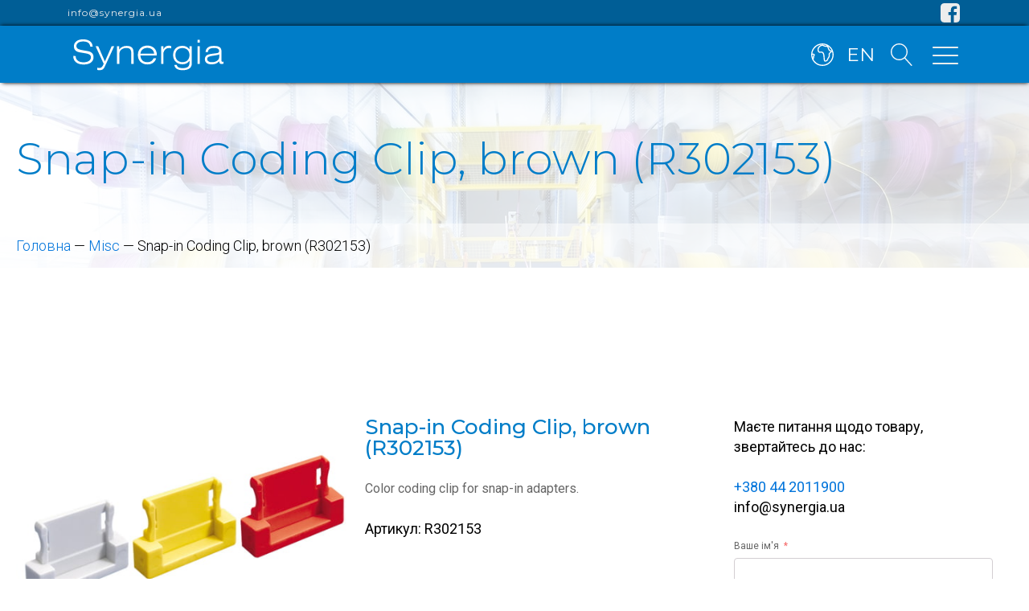

--- FILE ---
content_type: text/html; charset=UTF-8
request_url: https://synergia.ua/product/snap-in-coding-clip-brown-r302153/
body_size: 23494
content:
<!DOCTYPE html>
<html lang="uk" prefix="og: https://ogp.me/ns#" >
<head>
<meta charset="UTF-8">
<meta name="viewport" content="width=device-width, initial-scale=1.0">
<!-- WP_HEAD() START -->
<link rel="preload" as="style" href="https://fonts.googleapis.com/css?family=Roboto:300,700,regular,|Montserrat:300,700,regular,|Montserrat:100,200,300,400,500,600,700,800,900" >
<link rel="stylesheet" href="https://fonts.googleapis.com/css?family=Roboto:300,700,regular,|Montserrat:300,700,regular,|Montserrat:100,200,300,400,500,600,700,800,900">

<!-- Оптимізація пошукових систем (SEO) з Rank Math - https://rankmath.com/ -->
<title>Snap-in Coding Clip, brown (R302153) - ДП &quot;Сінергія&quot;</title>
<meta name="description" content="Color coding clip for snap-in adapters."/>
<meta name="robots" content="follow, index, max-snippet:-1, max-video-preview:-1, max-image-preview:large"/>
<link rel="canonical" href="https://synergia.ua/product/snap-in-coding-clip-brown-r302153/" />
<meta property="og:locale" content="uk_UA" />
<meta property="og:type" content="product" />
<meta property="og:title" content="Snap-in Coding Clip, brown (R302153) - ДП &quot;Сінергія&quot;" />
<meta property="og:description" content="Color coding clip for snap-in adapters." />
<meta property="og:url" content="https://synergia.ua/product/snap-in-coding-clip-brown-r302153/" />
<meta property="og:site_name" content="ДП &quot;Сінергія&quot;" />
<meta property="og:updated_time" content="2021-10-18T20:51:59+03:00" />
<meta property="og:image" content="https://synergia.ua/wp-content/uploads/2021/09/IMG_R302153.jpg" />
<meta property="og:image:secure_url" content="https://synergia.ua/wp-content/uploads/2021/09/IMG_R302153.jpg" />
<meta property="og:image:width" content="473" />
<meta property="og:image:height" content="315" />
<meta property="og:image:alt" content="Snap-in Coding Clip, brown (R302153)" />
<meta property="og:image:type" content="image/jpeg" />
<meta property="product:price:currency" content="UAH" />
<meta property="product:availability" content="instock" />
<meta name="twitter:card" content="summary_large_image" />
<meta name="twitter:title" content="Snap-in Coding Clip, brown (R302153) - ДП &quot;Сінергія&quot;" />
<meta name="twitter:description" content="Color coding clip for snap-in adapters." />
<meta name="twitter:image" content="https://synergia.ua/wp-content/uploads/2021/09/IMG_R302153.jpg" />
<meta name="twitter:label1" content="Ціна" />
<meta name="twitter:data1" content="0&nbsp;&#8372;" />
<meta name="twitter:label2" content="Доступність" />
<meta name="twitter:data2" content="Є в наявності" />
<script type="application/ld+json" class="rank-math-schema">{"@context":"https://schema.org","@graph":[{"@type":"Place","@id":"https://synergia.ua/#place","address":{"@type":"PostalAddress","streetAddress":"\u0432\u0443\u043b. \u0411\u0443\u0434\u0456\u043d\u0434\u0443\u0441\u0442\u0440\u0456\u0457, 5","addressRegion":"\u041a\u0438\u0457\u0432","postalCode":"01013","addressCountry":"\u0423\u043a\u0440\u0430\u0457\u043d\u0430"}},{"@type":"Organization","@id":"https://synergia.ua/#organization","name":"\u0414\u041f \u0421\u0456\u043d\u0435\u0440\u0433\u0456\u044f","url":"https://synergia.ua","email":"info@synergia.ua","address":{"@type":"PostalAddress","streetAddress":"\u0432\u0443\u043b. \u0411\u0443\u0434\u0456\u043d\u0434\u0443\u0441\u0442\u0440\u0456\u0457, 5","addressRegion":"\u041a\u0438\u0457\u0432","postalCode":"01013","addressCountry":"\u0423\u043a\u0440\u0430\u0457\u043d\u0430"},"logo":{"@type":"ImageObject","@id":"https://synergia.ua/#logo","url":"https://synergia.ua/wp-content/uploads/2022/01/logo_sinergy_without_slogan.jpg","contentUrl":"https://synergia.ua/wp-content/uploads/2022/01/logo_sinergy_without_slogan.jpg","caption":"\u0414\u041f \u0421\u0456\u043d\u0435\u0440\u0433\u0456\u044f","inLanguage":"uk","width":"483","height":"255"},"contactPoint":[{"@type":"ContactPoint","telephone":"+380442011900","contactType":"customer support"}],"location":{"@id":"https://synergia.ua/#place"}},{"@type":"WebSite","@id":"https://synergia.ua/#website","url":"https://synergia.ua","name":"\u0414\u041f \u0421\u0456\u043d\u0435\u0440\u0433\u0456\u044f","publisher":{"@id":"https://synergia.ua/#organization"},"inLanguage":"uk"},{"@type":"ImageObject","@id":"https://synergia.ua/wp-content/uploads/2021/09/IMG_R302153.jpg","url":"https://synergia.ua/wp-content/uploads/2021/09/IMG_R302153.jpg","width":"473","height":"315","inLanguage":"uk"},{"@type":"BreadcrumbList","@id":"https://synergia.ua/product/snap-in-coding-clip-brown-r302153/#breadcrumb","itemListElement":[{"@type":"ListItem","position":"1","item":{"@id":"https://synergia.ua","name":"\u0413\u043e\u043b\u043e\u0432\u043d\u0430"}},{"@type":"ListItem","position":"2","item":{"@id":"https://synergia.ua/product-category/misc/","name":"Misc"}},{"@type":"ListItem","position":"3","item":{"@id":"https://synergia.ua/product/snap-in-coding-clip-brown-r302153/","name":"Snap-in Coding Clip, brown (R302153)"}}]},{"@type":"ItemPage","@id":"https://synergia.ua/product/snap-in-coding-clip-brown-r302153/#webpage","url":"https://synergia.ua/product/snap-in-coding-clip-brown-r302153/","name":"Snap-in Coding Clip, brown (R302153) - \u0414\u041f &quot;\u0421\u0456\u043d\u0435\u0440\u0433\u0456\u044f&quot;","datePublished":"2021-09-05T23:31:10+03:00","dateModified":"2021-10-18T20:51:59+03:00","isPartOf":{"@id":"https://synergia.ua/#website"},"primaryImageOfPage":{"@id":"https://synergia.ua/wp-content/uploads/2021/09/IMG_R302153.jpg"},"inLanguage":"uk","breadcrumb":{"@id":"https://synergia.ua/product/snap-in-coding-clip-brown-r302153/#breadcrumb"}},{"@type":"Product","name":"Snap-in Coding Clip, brown (R302153) - \u0414\u041f &quot;\u0421\u0456\u043d\u0435\u0440\u0433\u0456\u044f&quot;","description":"Color coding clip for snap-in adapters.","sku":"R302153","category":"Misc","mainEntityOfPage":{"@id":"https://synergia.ua/product/snap-in-coding-clip-brown-r302153/#webpage"},"image":[{"@type":"ImageObject","url":"https://synergia.ua/wp-content/uploads/2021/09/IMG_R302153.jpg","height":"315","width":"473"}],"@id":"https://synergia.ua/product/snap-in-coding-clip-brown-r302153/#richSnippet"}]}</script>
<!-- /Плагін Rank Math WordPress SEO -->

<link rel='dns-prefetch' href='//www.googletagmanager.com' />
<link rel="alternate" type="application/rss+xml" title="ДП &quot;Сінергія&quot; &raquo; стрічка" href="https://synergia.ua/feed/" />
<link rel="alternate" type="application/rss+xml" title="ДП &quot;Сінергія&quot; &raquo; Канал коментарів" href="https://synergia.ua/comments/feed/" />
<link rel="alternate" title="oEmbed (JSON)" type="application/json+oembed" href="https://synergia.ua/wp-json/oembed/1.0/embed?url=https%3A%2F%2Fsynergia.ua%2Fproduct%2Fsnap-in-coding-clip-brown-r302153%2F&#038;lang=uk" />
<link rel="alternate" title="oEmbed (XML)" type="text/xml+oembed" href="https://synergia.ua/wp-json/oembed/1.0/embed?url=https%3A%2F%2Fsynergia.ua%2Fproduct%2Fsnap-in-coding-clip-brown-r302153%2F&#038;format=xml&#038;lang=uk" />
<style id='wp-img-auto-sizes-contain-inline-css'>
img:is([sizes=auto i],[sizes^="auto," i]){contain-intrinsic-size:3000px 1500px}
/*# sourceURL=wp-img-auto-sizes-contain-inline-css */
</style>
<style id='wp-block-library-inline-css'>
:root{--wp-block-synced-color:#7a00df;--wp-block-synced-color--rgb:122,0,223;--wp-bound-block-color:var(--wp-block-synced-color);--wp-editor-canvas-background:#ddd;--wp-admin-theme-color:#007cba;--wp-admin-theme-color--rgb:0,124,186;--wp-admin-theme-color-darker-10:#006ba1;--wp-admin-theme-color-darker-10--rgb:0,107,160.5;--wp-admin-theme-color-darker-20:#005a87;--wp-admin-theme-color-darker-20--rgb:0,90,135;--wp-admin-border-width-focus:2px}@media (min-resolution:192dpi){:root{--wp-admin-border-width-focus:1.5px}}.wp-element-button{cursor:pointer}:root .has-very-light-gray-background-color{background-color:#eee}:root .has-very-dark-gray-background-color{background-color:#313131}:root .has-very-light-gray-color{color:#eee}:root .has-very-dark-gray-color{color:#313131}:root .has-vivid-green-cyan-to-vivid-cyan-blue-gradient-background{background:linear-gradient(135deg,#00d084,#0693e3)}:root .has-purple-crush-gradient-background{background:linear-gradient(135deg,#34e2e4,#4721fb 50%,#ab1dfe)}:root .has-hazy-dawn-gradient-background{background:linear-gradient(135deg,#faaca8,#dad0ec)}:root .has-subdued-olive-gradient-background{background:linear-gradient(135deg,#fafae1,#67a671)}:root .has-atomic-cream-gradient-background{background:linear-gradient(135deg,#fdd79a,#004a59)}:root .has-nightshade-gradient-background{background:linear-gradient(135deg,#330968,#31cdcf)}:root .has-midnight-gradient-background{background:linear-gradient(135deg,#020381,#2874fc)}:root{--wp--preset--font-size--normal:16px;--wp--preset--font-size--huge:42px}.has-regular-font-size{font-size:1em}.has-larger-font-size{font-size:2.625em}.has-normal-font-size{font-size:var(--wp--preset--font-size--normal)}.has-huge-font-size{font-size:var(--wp--preset--font-size--huge)}.has-text-align-center{text-align:center}.has-text-align-left{text-align:left}.has-text-align-right{text-align:right}.has-fit-text{white-space:nowrap!important}#end-resizable-editor-section{display:none}.aligncenter{clear:both}.items-justified-left{justify-content:flex-start}.items-justified-center{justify-content:center}.items-justified-right{justify-content:flex-end}.items-justified-space-between{justify-content:space-between}.screen-reader-text{border:0;clip-path:inset(50%);height:1px;margin:-1px;overflow:hidden;padding:0;position:absolute;width:1px;word-wrap:normal!important}.screen-reader-text:focus{background-color:#ddd;clip-path:none;color:#444;display:block;font-size:1em;height:auto;left:5px;line-height:normal;padding:15px 23px 14px;text-decoration:none;top:5px;width:auto;z-index:100000}html :where(.has-border-color){border-style:solid}html :where([style*=border-top-color]){border-top-style:solid}html :where([style*=border-right-color]){border-right-style:solid}html :where([style*=border-bottom-color]){border-bottom-style:solid}html :where([style*=border-left-color]){border-left-style:solid}html :where([style*=border-width]){border-style:solid}html :where([style*=border-top-width]){border-top-style:solid}html :where([style*=border-right-width]){border-right-style:solid}html :where([style*=border-bottom-width]){border-bottom-style:solid}html :where([style*=border-left-width]){border-left-style:solid}html :where(img[class*=wp-image-]){height:auto;max-width:100%}:where(figure){margin:0 0 1em}html :where(.is-position-sticky){--wp-admin--admin-bar--position-offset:var(--wp-admin--admin-bar--height,0px)}@media screen and (max-width:600px){html :where(.is-position-sticky){--wp-admin--admin-bar--position-offset:0px}}
/*# sourceURL=/wp-includes/css/dist/block-library/common.min.css */
</style>
<style id='classic-theme-styles-inline-css'>
/*! This file is auto-generated */
.wp-block-button__link{color:#fff;background-color:#32373c;border-radius:9999px;box-shadow:none;text-decoration:none;padding:calc(.667em + 2px) calc(1.333em + 2px);font-size:1.125em}.wp-block-file__button{background:#32373c;color:#fff;text-decoration:none}
/*# sourceURL=/wp-includes/css/classic-themes.min.css */
</style>
<link rel='stylesheet' id='fluent-forms-public-css' href='https://synergia.ua/wp-content/plugins/fluentform/assets/css/fluent-forms-public.css?ver=6.1.8' media='all' />
<link rel='stylesheet' id='fluentform-public-default-css' href='https://synergia.ua/wp-content/plugins/fluentform/assets/css/fluentform-public-default.css?ver=6.1.8' media='all' />
<style id='gutenberg-oxygen-colors-inline-css'>
.has-color-1-color { color: #007dc8} .has-color-1-background-color { background-color: #007dc8}.has-color-2-color { color: #2a2e31} .has-color-2-background-color { background-color: #2a2e31}.has-color-3-color { color: #ededed} .has-color-3-background-color { background-color: #ededed}.has-color-4-color { color: #f9f9fa} .has-color-4-background-color { background-color: #f9f9fa}.has-color-5-color { color: #eceeef} .has-color-5-background-color { background-color: #eceeef}.has-color-6-color { color: #dee1e3} .has-color-6-background-color { background-color: #dee1e3}.has-color-7-color { color: #374047} .has-color-7-background-color { background-color: #374047}.has-color-8-color { color: #606e79} .has-color-8-background-color { background-color: #606e79}.has-color-9-color { color: #adb4b9} .has-color-9-background-color { background-color: #adb4b9}.has-color-10-color { color: #98a1a8} .has-color-10-background-color { background-color: #98a1a8}.has-color-11-color { color: #7f8b93} .has-color-11-background-color { background-color: #7f8b93}
/*# sourceURL=gutenberg-oxygen-colors-inline-css */
</style>
<style id='global-styles-inline-css'>
:root{--wp--preset--aspect-ratio--square: 1;--wp--preset--aspect-ratio--4-3: 4/3;--wp--preset--aspect-ratio--3-4: 3/4;--wp--preset--aspect-ratio--3-2: 3/2;--wp--preset--aspect-ratio--2-3: 2/3;--wp--preset--aspect-ratio--16-9: 16/9;--wp--preset--aspect-ratio--9-16: 9/16;--wp--preset--color--black: #000000;--wp--preset--color--cyan-bluish-gray: #abb8c3;--wp--preset--color--white: #ffffff;--wp--preset--color--pale-pink: #f78da7;--wp--preset--color--vivid-red: #cf2e2e;--wp--preset--color--luminous-vivid-orange: #ff6900;--wp--preset--color--luminous-vivid-amber: #fcb900;--wp--preset--color--light-green-cyan: #7bdcb5;--wp--preset--color--vivid-green-cyan: #00d084;--wp--preset--color--pale-cyan-blue: #8ed1fc;--wp--preset--color--vivid-cyan-blue: #0693e3;--wp--preset--color--vivid-purple: #9b51e0;--wp--preset--color--base: #f9f9f9;--wp--preset--color--base-2: #ffffff;--wp--preset--color--contrast: #111111;--wp--preset--color--contrast-2: #636363;--wp--preset--color--contrast-3: #A4A4A4;--wp--preset--color--accent: #cfcabe;--wp--preset--color--accent-2: #c2a990;--wp--preset--color--accent-3: #d8613c;--wp--preset--color--accent-4: #b1c5a4;--wp--preset--color--accent-5: #b5bdbc;--wp--preset--gradient--vivid-cyan-blue-to-vivid-purple: linear-gradient(135deg,rgb(6,147,227) 0%,rgb(155,81,224) 100%);--wp--preset--gradient--light-green-cyan-to-vivid-green-cyan: linear-gradient(135deg,rgb(122,220,180) 0%,rgb(0,208,130) 100%);--wp--preset--gradient--luminous-vivid-amber-to-luminous-vivid-orange: linear-gradient(135deg,rgb(252,185,0) 0%,rgb(255,105,0) 100%);--wp--preset--gradient--luminous-vivid-orange-to-vivid-red: linear-gradient(135deg,rgb(255,105,0) 0%,rgb(207,46,46) 100%);--wp--preset--gradient--very-light-gray-to-cyan-bluish-gray: linear-gradient(135deg,rgb(238,238,238) 0%,rgb(169,184,195) 100%);--wp--preset--gradient--cool-to-warm-spectrum: linear-gradient(135deg,rgb(74,234,220) 0%,rgb(151,120,209) 20%,rgb(207,42,186) 40%,rgb(238,44,130) 60%,rgb(251,105,98) 80%,rgb(254,248,76) 100%);--wp--preset--gradient--blush-light-purple: linear-gradient(135deg,rgb(255,206,236) 0%,rgb(152,150,240) 100%);--wp--preset--gradient--blush-bordeaux: linear-gradient(135deg,rgb(254,205,165) 0%,rgb(254,45,45) 50%,rgb(107,0,62) 100%);--wp--preset--gradient--luminous-dusk: linear-gradient(135deg,rgb(255,203,112) 0%,rgb(199,81,192) 50%,rgb(65,88,208) 100%);--wp--preset--gradient--pale-ocean: linear-gradient(135deg,rgb(255,245,203) 0%,rgb(182,227,212) 50%,rgb(51,167,181) 100%);--wp--preset--gradient--electric-grass: linear-gradient(135deg,rgb(202,248,128) 0%,rgb(113,206,126) 100%);--wp--preset--gradient--midnight: linear-gradient(135deg,rgb(2,3,129) 0%,rgb(40,116,252) 100%);--wp--preset--gradient--gradient-1: linear-gradient(to bottom, #cfcabe 0%, #F9F9F9 100%);--wp--preset--gradient--gradient-2: linear-gradient(to bottom, #C2A990 0%, #F9F9F9 100%);--wp--preset--gradient--gradient-3: linear-gradient(to bottom, #D8613C 0%, #F9F9F9 100%);--wp--preset--gradient--gradient-4: linear-gradient(to bottom, #B1C5A4 0%, #F9F9F9 100%);--wp--preset--gradient--gradient-5: linear-gradient(to bottom, #B5BDBC 0%, #F9F9F9 100%);--wp--preset--gradient--gradient-6: linear-gradient(to bottom, #A4A4A4 0%, #F9F9F9 100%);--wp--preset--gradient--gradient-7: linear-gradient(to bottom, #cfcabe 50%, #F9F9F9 50%);--wp--preset--gradient--gradient-8: linear-gradient(to bottom, #C2A990 50%, #F9F9F9 50%);--wp--preset--gradient--gradient-9: linear-gradient(to bottom, #D8613C 50%, #F9F9F9 50%);--wp--preset--gradient--gradient-10: linear-gradient(to bottom, #B1C5A4 50%, #F9F9F9 50%);--wp--preset--gradient--gradient-11: linear-gradient(to bottom, #B5BDBC 50%, #F9F9F9 50%);--wp--preset--gradient--gradient-12: linear-gradient(to bottom, #A4A4A4 50%, #F9F9F9 50%);--wp--preset--font-size--small: 0.9rem;--wp--preset--font-size--medium: 1.05rem;--wp--preset--font-size--large: clamp(1.39rem, 1.39rem + ((1vw - 0.2rem) * 0.767), 1.85rem);--wp--preset--font-size--x-large: clamp(1.85rem, 1.85rem + ((1vw - 0.2rem) * 1.083), 2.5rem);--wp--preset--font-size--xx-large: clamp(2.5rem, 2.5rem + ((1vw - 0.2rem) * 1.283), 3.27rem);--wp--preset--font-family--body: "Inter", sans-serif;--wp--preset--font-family--heading: Cardo;--wp--preset--font-family--system-sans-serif: -apple-system, BlinkMacSystemFont, avenir next, avenir, segoe ui, helvetica neue, helvetica, Cantarell, Ubuntu, roboto, noto, arial, sans-serif;--wp--preset--font-family--system-serif: Iowan Old Style, Apple Garamond, Baskerville, Times New Roman, Droid Serif, Times, Source Serif Pro, serif, Apple Color Emoji, Segoe UI Emoji, Segoe UI Symbol;--wp--preset--spacing--20: min(1.5rem, 2vw);--wp--preset--spacing--30: min(2.5rem, 3vw);--wp--preset--spacing--40: min(4rem, 5vw);--wp--preset--spacing--50: min(6.5rem, 8vw);--wp--preset--spacing--60: min(10.5rem, 13vw);--wp--preset--spacing--70: 3.38rem;--wp--preset--spacing--80: 5.06rem;--wp--preset--spacing--10: 1rem;--wp--preset--shadow--natural: 6px 6px 9px rgba(0, 0, 0, 0.2);--wp--preset--shadow--deep: 12px 12px 50px rgba(0, 0, 0, 0.4);--wp--preset--shadow--sharp: 6px 6px 0px rgba(0, 0, 0, 0.2);--wp--preset--shadow--outlined: 6px 6px 0px -3px rgb(255, 255, 255), 6px 6px rgb(0, 0, 0);--wp--preset--shadow--crisp: 6px 6px 0px rgb(0, 0, 0);}:root :where(.is-layout-flow) > :first-child{margin-block-start: 0;}:root :where(.is-layout-flow) > :last-child{margin-block-end: 0;}:root :where(.is-layout-flow) > *{margin-block-start: 1.2rem;margin-block-end: 0;}:root :where(.is-layout-constrained) > :first-child{margin-block-start: 0;}:root :where(.is-layout-constrained) > :last-child{margin-block-end: 0;}:root :where(.is-layout-constrained) > *{margin-block-start: 1.2rem;margin-block-end: 0;}:root :where(.is-layout-flex){gap: 1.2rem;}:root :where(.is-layout-grid){gap: 1.2rem;}body .is-layout-flex{display: flex;}.is-layout-flex{flex-wrap: wrap;align-items: center;}.is-layout-flex > :is(*, div){margin: 0;}body .is-layout-grid{display: grid;}.is-layout-grid > :is(*, div){margin: 0;}.has-black-color{color: var(--wp--preset--color--black) !important;}.has-cyan-bluish-gray-color{color: var(--wp--preset--color--cyan-bluish-gray) !important;}.has-white-color{color: var(--wp--preset--color--white) !important;}.has-pale-pink-color{color: var(--wp--preset--color--pale-pink) !important;}.has-vivid-red-color{color: var(--wp--preset--color--vivid-red) !important;}.has-luminous-vivid-orange-color{color: var(--wp--preset--color--luminous-vivid-orange) !important;}.has-luminous-vivid-amber-color{color: var(--wp--preset--color--luminous-vivid-amber) !important;}.has-light-green-cyan-color{color: var(--wp--preset--color--light-green-cyan) !important;}.has-vivid-green-cyan-color{color: var(--wp--preset--color--vivid-green-cyan) !important;}.has-pale-cyan-blue-color{color: var(--wp--preset--color--pale-cyan-blue) !important;}.has-vivid-cyan-blue-color{color: var(--wp--preset--color--vivid-cyan-blue) !important;}.has-vivid-purple-color{color: var(--wp--preset--color--vivid-purple) !important;}.has-black-background-color{background-color: var(--wp--preset--color--black) !important;}.has-cyan-bluish-gray-background-color{background-color: var(--wp--preset--color--cyan-bluish-gray) !important;}.has-white-background-color{background-color: var(--wp--preset--color--white) !important;}.has-pale-pink-background-color{background-color: var(--wp--preset--color--pale-pink) !important;}.has-vivid-red-background-color{background-color: var(--wp--preset--color--vivid-red) !important;}.has-luminous-vivid-orange-background-color{background-color: var(--wp--preset--color--luminous-vivid-orange) !important;}.has-luminous-vivid-amber-background-color{background-color: var(--wp--preset--color--luminous-vivid-amber) !important;}.has-light-green-cyan-background-color{background-color: var(--wp--preset--color--light-green-cyan) !important;}.has-vivid-green-cyan-background-color{background-color: var(--wp--preset--color--vivid-green-cyan) !important;}.has-pale-cyan-blue-background-color{background-color: var(--wp--preset--color--pale-cyan-blue) !important;}.has-vivid-cyan-blue-background-color{background-color: var(--wp--preset--color--vivid-cyan-blue) !important;}.has-vivid-purple-background-color{background-color: var(--wp--preset--color--vivid-purple) !important;}.has-black-border-color{border-color: var(--wp--preset--color--black) !important;}.has-cyan-bluish-gray-border-color{border-color: var(--wp--preset--color--cyan-bluish-gray) !important;}.has-white-border-color{border-color: var(--wp--preset--color--white) !important;}.has-pale-pink-border-color{border-color: var(--wp--preset--color--pale-pink) !important;}.has-vivid-red-border-color{border-color: var(--wp--preset--color--vivid-red) !important;}.has-luminous-vivid-orange-border-color{border-color: var(--wp--preset--color--luminous-vivid-orange) !important;}.has-luminous-vivid-amber-border-color{border-color: var(--wp--preset--color--luminous-vivid-amber) !important;}.has-light-green-cyan-border-color{border-color: var(--wp--preset--color--light-green-cyan) !important;}.has-vivid-green-cyan-border-color{border-color: var(--wp--preset--color--vivid-green-cyan) !important;}.has-pale-cyan-blue-border-color{border-color: var(--wp--preset--color--pale-cyan-blue) !important;}.has-vivid-cyan-blue-border-color{border-color: var(--wp--preset--color--vivid-cyan-blue) !important;}.has-vivid-purple-border-color{border-color: var(--wp--preset--color--vivid-purple) !important;}.has-vivid-cyan-blue-to-vivid-purple-gradient-background{background: var(--wp--preset--gradient--vivid-cyan-blue-to-vivid-purple) !important;}.has-light-green-cyan-to-vivid-green-cyan-gradient-background{background: var(--wp--preset--gradient--light-green-cyan-to-vivid-green-cyan) !important;}.has-luminous-vivid-amber-to-luminous-vivid-orange-gradient-background{background: var(--wp--preset--gradient--luminous-vivid-amber-to-luminous-vivid-orange) !important;}.has-luminous-vivid-orange-to-vivid-red-gradient-background{background: var(--wp--preset--gradient--luminous-vivid-orange-to-vivid-red) !important;}.has-very-light-gray-to-cyan-bluish-gray-gradient-background{background: var(--wp--preset--gradient--very-light-gray-to-cyan-bluish-gray) !important;}.has-cool-to-warm-spectrum-gradient-background{background: var(--wp--preset--gradient--cool-to-warm-spectrum) !important;}.has-blush-light-purple-gradient-background{background: var(--wp--preset--gradient--blush-light-purple) !important;}.has-blush-bordeaux-gradient-background{background: var(--wp--preset--gradient--blush-bordeaux) !important;}.has-luminous-dusk-gradient-background{background: var(--wp--preset--gradient--luminous-dusk) !important;}.has-pale-ocean-gradient-background{background: var(--wp--preset--gradient--pale-ocean) !important;}.has-electric-grass-gradient-background{background: var(--wp--preset--gradient--electric-grass) !important;}.has-midnight-gradient-background{background: var(--wp--preset--gradient--midnight) !important;}.has-small-font-size{font-size: var(--wp--preset--font-size--small) !important;}.has-medium-font-size{font-size: var(--wp--preset--font-size--medium) !important;}.has-large-font-size{font-size: var(--wp--preset--font-size--large) !important;}.has-x-large-font-size{font-size: var(--wp--preset--font-size--x-large) !important;}:where(.wp-site-blocks *:focus){outline-width:2px;outline-style:solid}
/*# sourceURL=global-styles-inline-css */
</style>
<style id='wp-block-template-skip-link-inline-css'>

		.skip-link.screen-reader-text {
			border: 0;
			clip-path: inset(50%);
			height: 1px;
			margin: -1px;
			overflow: hidden;
			padding: 0;
			position: absolute !important;
			width: 1px;
			word-wrap: normal !important;
		}

		.skip-link.screen-reader-text:focus {
			background-color: #eee;
			clip-path: none;
			color: #444;
			display: block;
			font-size: 1em;
			height: auto;
			left: 5px;
			line-height: normal;
			padding: 15px 23px 14px;
			text-decoration: none;
			top: 5px;
			width: auto;
			z-index: 100000;
		}
/*# sourceURL=wp-block-template-skip-link-inline-css */
</style>
<link rel='stylesheet' id='oxygen-css' href='https://synergia.ua/wp-content/plugins/oxygen/component-framework/oxygen.css?ver=4.9.3' media='all' />
<link rel='stylesheet' id='woocommerce-layout-css' href='https://synergia.ua/wp-content/plugins/woocommerce/assets/css/woocommerce-layout.css?ver=10.3.7' media='all' />
<link rel='stylesheet' id='woocommerce-smallscreen-css' href='https://synergia.ua/wp-content/plugins/woocommerce/assets/css/woocommerce-smallscreen.css?ver=10.3.7' media='only screen and (max-width: 768px)' />
<link rel='stylesheet' id='woocommerce-general-css' href='https://synergia.ua/wp-content/plugins/woocommerce/assets/css/woocommerce.css?ver=10.3.7' media='all' />
<link rel='stylesheet' id='woocommerce-blocktheme-css' href='https://synergia.ua/wp-content/plugins/woocommerce/assets/css/woocommerce-blocktheme.css?ver=10.3.7' media='all' />
<style id='woocommerce-inline-inline-css'>
.woocommerce form .form-row .required { visibility: visible; }
/*# sourceURL=woocommerce-inline-inline-css */
</style>
<link rel='stylesheet' id='photoswipe-css' href='https://synergia.ua/wp-content/plugins/woocommerce/assets/css/photoswipe/photoswipe.min.css?ver=10.3.7' media='all' />
<link rel='stylesheet' id='photoswipe-default-skin-css' href='https://synergia.ua/wp-content/plugins/woocommerce/assets/css/photoswipe/default-skin/default-skin.min.css?ver=10.3.7' media='all' />
<link rel='stylesheet' id='brands-styles-css' href='https://synergia.ua/wp-content/plugins/woocommerce/assets/css/brands.css?ver=10.3.7' media='all' />
<script id="woocommerce-google-analytics-integration-gtag-js-after">
/* Google Analytics for WooCommerce (gtag.js) */
					window.dataLayer = window.dataLayer || [];
					function gtag(){dataLayer.push(arguments);}
					// Set up default consent state.
					for ( const mode of [{"analytics_storage":"denied","ad_storage":"denied","ad_user_data":"denied","ad_personalization":"denied","region":["AT","BE","BG","HR","CY","CZ","DK","EE","FI","FR","DE","GR","HU","IS","IE","IT","LV","LI","LT","LU","MT","NL","NO","PL","PT","RO","SK","SI","ES","SE","GB","CH"]}] || [] ) {
						gtag( "consent", "default", { "wait_for_update": 500, ...mode } );
					}
					gtag("js", new Date());
					gtag("set", "developer_id.dOGY3NW", true);
					gtag("config", "G-PGKE7ETGS7", {"track_404":true,"allow_google_signals":true,"logged_in":false,"linker":{"domains":[],"allow_incoming":false},"custom_map":{"dimension1":"logged_in"}});
//# sourceURL=woocommerce-google-analytics-integration-gtag-js-after
</script>
<script src="https://synergia.ua/wp-includes/js/jquery/jquery.min.js?ver=3.7.1" id="jquery-core-js"></script>
<script src="https://synergia.ua/wp-includes/js/jquery/jquery-migrate.min.js?ver=3.4.1" id="jquery-migrate-js"></script>
<script src="https://synergia.ua/wp-content/plugins/woocommerce/assets/js/jquery-blockui/jquery.blockUI.min.js?ver=2.7.0-wc.10.3.7" id="wc-jquery-blockui-js" defer data-wp-strategy="defer"></script>
<script id="wc-add-to-cart-js-extra">
var wc_add_to_cart_params = {"ajax_url":"/wp-admin/admin-ajax.php","wc_ajax_url":"/?wc-ajax=%%endpoint%%","i18n_view_cart":"\u041f\u0435\u0440\u0435\u0433\u043b\u044f\u043d\u0443\u0442\u0438 \u043a\u043e\u0448\u0438\u043a","cart_url":"https://synergia.ua/cart/","is_cart":"","cart_redirect_after_add":"no"};
//# sourceURL=wc-add-to-cart-js-extra
</script>
<script src="https://synergia.ua/wp-content/plugins/woocommerce/assets/js/frontend/add-to-cart.min.js?ver=10.3.7" id="wc-add-to-cart-js" defer data-wp-strategy="defer"></script>
<script src="https://synergia.ua/wp-content/plugins/woocommerce/assets/js/js-cookie/js.cookie.min.js?ver=2.1.4-wc.10.3.7" id="wc-js-cookie-js" defer data-wp-strategy="defer"></script>
<script id="woocommerce-js-extra">
var woocommerce_params = {"ajax_url":"/wp-admin/admin-ajax.php","wc_ajax_url":"/?wc-ajax=%%endpoint%%","i18n_password_show":"\u041f\u043e\u043a\u0430\u0437\u0430\u0442\u0438 \u043f\u0430\u0440\u043e\u043b\u044c","i18n_password_hide":"\u0421\u0445\u043e\u0432\u0430\u0442\u0438 \u043f\u0430\u0440\u043e\u043b\u044c"};
//# sourceURL=woocommerce-js-extra
</script>
<script src="https://synergia.ua/wp-content/plugins/woocommerce/assets/js/frontend/woocommerce.min.js?ver=10.3.7" id="woocommerce-js" defer data-wp-strategy="defer"></script>
<script src="https://synergia.ua/wp-content/plugins/woocommerce/assets/js/zoom/jquery.zoom.min.js?ver=1.7.21-wc.10.3.7" id="wc-zoom-js" defer data-wp-strategy="defer"></script>
<script src="https://synergia.ua/wp-content/plugins/woocommerce/assets/js/flexslider/jquery.flexslider.min.js?ver=2.7.2-wc.10.3.7" id="wc-flexslider-js" defer data-wp-strategy="defer"></script>
<script src="https://synergia.ua/wp-content/plugins/woocommerce/assets/js/photoswipe/photoswipe.min.js?ver=4.1.1-wc.10.3.7" id="wc-photoswipe-js" defer data-wp-strategy="defer"></script>
<script src="https://synergia.ua/wp-content/plugins/woocommerce/assets/js/photoswipe/photoswipe-ui-default.min.js?ver=4.1.1-wc.10.3.7" id="wc-photoswipe-ui-default-js" defer data-wp-strategy="defer"></script>
<link rel="https://api.w.org/" href="https://synergia.ua/wp-json/" /><link rel="alternate" title="JSON" type="application/json" href="https://synergia.ua/wp-json/wp/v2/product/8035" /><link rel="EditURI" type="application/rsd+xml" title="RSD" href="https://synergia.ua/xmlrpc.php?rsd" />
<meta name="generator" content="WordPress 6.9" />
<link rel='shortlink' href='https://synergia.ua/?p=8035' />
<noscript><style>.simply-gallery-amp{ display: block !important; }</style></noscript><noscript><style>.sgb-preloader{ display: none !important; }</style></noscript>	<noscript><style>.woocommerce-product-gallery{ opacity: 1 !important; }</style></noscript>
	<style class='wp-fonts-local'>
@font-face{font-family:Inter;font-style:normal;font-weight:300 900;font-display:fallback;src:url('https://synergia.ua/wp-content/themes/oxygen-is-not-a-theme/assets/fonts/inter/Inter-VariableFont_slnt,wght.woff2') format('woff2');font-stretch:normal;}
@font-face{font-family:Cardo;font-style:normal;font-weight:400;font-display:fallback;src:url('https://synergia.ua/wp-content/themes/oxygen-is-not-a-theme/assets/fonts/cardo/cardo_normal_400.woff2') format('woff2');}
@font-face{font-family:Cardo;font-style:italic;font-weight:400;font-display:fallback;src:url('https://synergia.ua/wp-content/themes/oxygen-is-not-a-theme/assets/fonts/cardo/cardo_italic_400.woff2') format('woff2');}
@font-face{font-family:Cardo;font-style:normal;font-weight:700;font-display:fallback;src:url('https://synergia.ua/wp-content/themes/oxygen-is-not-a-theme/assets/fonts/cardo/cardo_normal_700.woff2') format('woff2');}
</style>
<link rel="icon" href="https://synergia.ua/wp-content/uploads/2021/09/cropped-favicon-100x100.png" sizes="32x32" />
<link rel="icon" href="https://synergia.ua/wp-content/uploads/2021/09/cropped-favicon-300x300.png" sizes="192x192" />
<link rel="apple-touch-icon" href="https://synergia.ua/wp-content/uploads/2021/09/cropped-favicon-300x300.png" />
<meta name="msapplication-TileImage" content="https://synergia.ua/wp-content/uploads/2021/09/cropped-favicon-300x300.png" />
<link rel='stylesheet' id='oxygen-cache-16964-css' href='//synergia.ua/wp-content/uploads/oxygen/css/16964.css?cache=1761674613&#038;ver=6.9' media='all' />
<link rel='stylesheet' id='oxygen-cache-8-css' href='//synergia.ua/wp-content/uploads/oxygen/css/8.css?cache=1761674646&#038;ver=6.9' media='all' />
<link rel='stylesheet' id='oxygen-cache-16959-css' href='//synergia.ua/wp-content/uploads/oxygen/css/16959.css?cache=1761674614&#038;ver=6.9' media='all' />
<link rel='stylesheet' id='oxygen-universal-styles-css' href='//synergia.ua/wp-content/uploads/oxygen/css/universal.css?cache=1761733835&#038;ver=6.9' media='all' />
<!-- END OF WP_HEAD() -->
</head>
<body class="wp-singular product-template-default single single-product postid-8035 wp-embed-responsive wp-theme-oxygen-is-not-a-theme  theme-oxygen-is-not-a-theme oxygen-body woocommerce woocommerce-page woocommerce-uses-block-theme woocommerce-block-theme-has-button-styles woocommerce-no-js product type-product post-8035 status-publish first instock product_cat-misc has-post-thumbnail shipping-taxable product-type-simple" >




						<header id="div_block-140-8" class="ct-div-block headroom" ><div id="div_block-143-8" class="ct-div-block top-section" ><div id="div_block-145-8" class="ct-div-block syn-container" ><div id="div_block-148-8" class="ct-div-block" ><a id="text_block-157-8" class="ct-link-text syn-top-link" href="tel:+380442011900"   >+380 44 201 19 00</a><a id="link_text-160-8" class="ct-link-text syn-top-link" href="mailto:info@synergia.ua"   >info@synergia.ua</a></div><div id="div_block-149-8" class="ct-div-block" ><a id="link-162-8" class="ct-link syn-top-link" href="https://www.facebook.com/SynergiaUA" target="_blank"  ><div id="fancy_icon-161-8" class="ct-fancy-icon " ><svg id="svg-fancy_icon-161-8"><use xlink:href="#FontAwesomeicon-facebook-square"></use></svg></div></a></div></div></div><div id="div_block-144-8" class="ct-div-block top-section" ><div id="div_block-151-8" class="ct-div-block syn-container" ><div id="div_block-152-8" class="ct-div-block" ><a id="link-156-8" class="ct-link" href="/"   ><img  id="image-155-8" alt="Synergia logo" src="https://synergia.ua/wp-content/uploads/2021/08/logo_slogan.svg" class="ct-image" width="200" height="62"/></a></div><div id="div_block-153-8" class="ct-div-block" ><div id="div_block-217-8" class="ct-div-block" ><div id="fancy_icon-219-8" class="ct-fancy-icon" ><svg id="svg-fancy_icon-219-8"><use xlink:href="#Lineariconsicon-earth"></use></svg></div><ul id="code_block-218-8" class="ct-code-block" >		<li class="lang-item lang-item-4 lang-item-en no-translation lang-item-first"><a lang="en-GB" hreflang="en-GB" href="https://synergia.ua/en/">EN</a></li>
</ul></div><div id="div_block-165-8" class="ct-div-block oxel_dropdown_button" ><div id="code_block-166-8" class="ct-code-block" ><!-- --></div><div id="div_block-167-8" class="ct-div-block oxel_dropdown_button__trigger" ><div id="fancy_icon-169-8" class="ct-fancy-icon oxel_dropdown_button__icon" ><svg id="svg-fancy_icon-169-8"><use xlink:href="#Lineariconsicon-magnifier"></use></svg></div></div></div>
		<div id="-pro-menu-210-8" class="oxy-pro-menu " ><div class="oxy-pro-menu-mobile-open-icon " data-off-canvas-alignment=""><svg id="-pro-menu-210-8-open-icon"><use xlink:href="#Lineariconsicon-menu"></use></svg></div>

                
        <div class="oxy-pro-menu-container  oxy-pro-menu-dropdown-links-visible-on-mobile oxy-pro-menu-dropdown-links-toggle oxy-pro-menu-show-dropdown" data-aos-duration="400" 

             data-oxy-pro-menu-dropdown-animation="fade-up"
             data-oxy-pro-menu-dropdown-animation-duration="0.4"
             data-entire-parent-toggles-dropdown="true"

             
                          data-oxy-pro-menu-dropdown-animation-duration="0.4"
             
                          data-oxy-pro-menu-dropdown-links-on-mobile="toggle">
             
            <div class="menu-main-menu-uk-container"><ul id="menu-main-menu-uk" class="oxy-pro-menu-list"><li id="menu-item-22" class="menu-item menu-item-type-custom menu-item-object-custom menu-item-has-children menu-item-22"><a>Компанія</a>
<ul class="sub-menu">
	<li id="menu-item-54" class="menu-item menu-item-type-post_type menu-item-object-page menu-item-54"><a href="https://synergia.ua/o-kompanii-synergia-se/">Про компанію Synergia SE</a></li>
	<li id="menu-item-78" class="menu-item menu-item-type-post_type menu-item-object-page menu-item-78"><a href="https://synergia.ua/istoriya-tm-ram/">Історія TM R&#038;M</a></li>
	<li id="menu-item-92" class="menu-item menu-item-type-post_type menu-item-object-page menu-item-92"><a href="https://synergia.ua/pravila-raboty/">Правила роботи</a></li>
	<li id="menu-item-17120" class="menu-item menu-item-type-post_type menu-item-object-page menu-item-17120"><a href="https://synergia.ua/partner/">Партнери</a></li>
</ul>
</li>
<li id="menu-item-17134" class="menu-item menu-item-type-custom menu-item-object-custom menu-item-has-children menu-item-17134"><a>Каталог</a>
<ul class="sub-menu">
	<li id="menu-item-17135" class="menu-item menu-item-type-taxonomy menu-item-object-product_cat menu-item-has-children menu-item-17135"><a href="https://synergia.ua/product-category/twisted-pair-cabling/">Twisted Pair Cabling</a>
	<ul class="sub-menu">
		<li id="menu-item-17154" class="menu-item menu-item-type-taxonomy menu-item-object-product_cat menu-item-has-children menu-item-17154"><a href="https://synergia.ua/product-category/twisted-pair-cabling/connection-modules/">Connection Modules</a>
		<ul class="sub-menu">
			<li id="menu-item-17155" class="menu-item menu-item-type-taxonomy menu-item-object-product_cat menu-item-17155"><a href="https://synergia.ua/product-category/twisted-pair-cabling/connection-modules/rj45-connection-modules-cat-5e/">RJ45 Connection Modules Cat. 5e</a></li>
			<li id="menu-item-17157" class="menu-item menu-item-type-taxonomy menu-item-object-product_cat menu-item-17157"><a href="https://synergia.ua/product-category/twisted-pair-cabling/connection-modules/rj45-connection-modules-cat-6/">RJ45 Connection Modules Cat. 6</a></li>
			<li id="menu-item-17159" class="menu-item menu-item-type-taxonomy menu-item-object-product_cat menu-item-17159"><a href="https://synergia.ua/product-category/twisted-pair-cabling/connection-modules/rj45-connection-modules-cat-6a-iso/">RJ45 Connection Modules Cat. 6A ISO</a></li>
			<li id="menu-item-17164" class="menu-item menu-item-type-taxonomy menu-item-object-product_cat menu-item-17164"><a href="https://synergia.ua/product-category/twisted-pair-cabling/connection-modules/rj45-connection-modules-cat-6a-el/">RJ45 Connection Modules Cat. 6A EL</a></li>
			<li id="menu-item-17163" class="menu-item menu-item-type-taxonomy menu-item-object-product_cat menu-item-17163"><a href="https://synergia.ua/product-category/twisted-pair-cabling/connection-modules/cable-coupler-cat-6-and-cat-6a/">Cable Coupler Cat. 6 and Cat.6A</a></li>
			<li id="menu-item-18385" class="menu-item menu-item-type-taxonomy menu-item-object-product_cat menu-item-18385"><a href="https://synergia.ua/product-category/twisted-pair-cabling/connection-modules/rj45-connection-modules-cat-8-1/">Connection Modules Cat. 8.1</a></li>
			<li id="menu-item-17165" class="menu-item menu-item-type-taxonomy menu-item-object-product_cat menu-item-17165"><a href="https://synergia.ua/product-category/twisted-pair-cabling/connection-modules/rj45-coupler-modules/">RJ45 Coupler Modules</a></li>
			<li id="menu-item-17167" class="menu-item menu-item-type-taxonomy menu-item-object-product_cat menu-item-17167"><a href="https://synergia.ua/product-category/twisted-pair-cabling/connection-modules/rms45-microsplitter/">RMS45 Microsplitter</a></li>
			<li id="menu-item-17171" class="menu-item menu-item-type-taxonomy menu-item-object-product_cat menu-item-17171"><a href="https://synergia.ua/product-category/twisted-pair-cabling/connection-modules/pbx-connection-modules/">PBX Connection Modules</a></li>
			<li id="menu-item-17170" class="menu-item menu-item-type-taxonomy menu-item-object-product_cat menu-item-17170"><a href="https://synergia.ua/product-category/twisted-pair-cabling/connection-modules/accessories/">Accessories</a></li>
		</ul>
</li>
		<li id="menu-item-17136" class="prod-itm menu-item menu-item-type-taxonomy menu-item-object-product_cat menu-item-17136"><a href="https://synergia.ua/product-category/twisted-pair-cabling/installation-cables/">Installation Cables</a></li>
		<li id="menu-item-17145" class="menu-item menu-item-type-taxonomy menu-item-object-product_cat menu-item-has-children menu-item-17145"><a href="https://synergia.ua/product-category/twisted-pair-cabling/patch-cords/">Patch Cords</a>
		<ul class="sub-menu">
			<li id="menu-item-18397" class="menu-item menu-item-type-taxonomy menu-item-object-product_cat menu-item-18397"><a href="https://synergia.ua/product-category/twisted-pair-cabling/patch-cords/patch-cords-cat-8-1/">Patch Cords – Cat. 8.1</a></li>
			<li id="menu-item-17144" class="menu-item menu-item-type-taxonomy menu-item-object-product_cat menu-item-17144"><a href="https://synergia.ua/product-category/twisted-pair-cabling/patch-cords/patch-cords-cat-5e/">Patch Cords - Cat. 5e</a></li>
			<li id="menu-item-17147" class="menu-item menu-item-type-taxonomy menu-item-object-product_cat menu-item-17147"><a href="https://synergia.ua/product-category/twisted-pair-cabling/patch-cords/patch-cords-cat-6/">Patch Cords - Cat. 6</a></li>
			<li id="menu-item-17149" class="menu-item menu-item-type-taxonomy menu-item-object-product_cat menu-item-17149"><a href="https://synergia.ua/product-category/twisted-pair-cabling/patch-cords/patch-cords-cat-6a/">Patch Cords - Cat. 6A</a></li>
		</ul>
</li>
		<li id="menu-item-18388" class="menu-item menu-item-type-taxonomy menu-item-object-product_cat menu-item-has-children menu-item-18388"><a href="https://synergia.ua/product-category/twisted-pair-cabling/19-patch-panel/">19" Patch Panel</a>
		<ul class="sub-menu">
			<li id="menu-item-18391" class="menu-item menu-item-type-taxonomy menu-item-object-product_cat menu-item-18391"><a href="https://synergia.ua/product-category/twisted-pair-cabling/19-patch-panel/1u-16-ports/">1U, 16-Ports</a></li>
			<li id="menu-item-18394" class="menu-item menu-item-type-taxonomy menu-item-object-product_cat menu-item-18394"><a href="https://synergia.ua/product-category/twisted-pair-cabling/19-patch-panel/1u-24-ports-angled/">1U, 24-Ports, angled</a></li>
			<li id="menu-item-18392" class="menu-item menu-item-type-taxonomy menu-item-object-product_cat menu-item-18392"><a href="https://synergia.ua/product-category/twisted-pair-cabling/19-patch-panel/1u-24-port-pc-hybrid-types/">1U, 24-Port PC - hybrid types</a></li>
			<li id="menu-item-18393" class="menu-item menu-item-type-taxonomy menu-item-object-product_cat menu-item-18393"><a href="https://synergia.ua/product-category/twisted-pair-cabling/19-patch-panel/1u-24-port-st-steel-types/">1U, 24-Port ST - steel types</a></li>
			<li id="menu-item-18395" class="menu-item menu-item-type-taxonomy menu-item-object-product_cat menu-item-18395"><a href="https://synergia.ua/product-category/twisted-pair-cabling/19-patch-panel/1u-48-ports-hd-eliso/">1U, 48-Ports, HD ELISO</a></li>
			<li id="menu-item-18396" class="menu-item menu-item-type-taxonomy menu-item-object-product_cat menu-item-18396"><a href="https://synergia.ua/product-category/twisted-pair-cabling/19-patch-panel/1u-48-ports-hd-eliso-angled/">1U, 48-Ports, HD ELISO angled</a></li>
			<li id="menu-item-18386" class="menu-item menu-item-type-taxonomy menu-item-object-product_cat menu-item-has-children menu-item-18386"><a href="https://synergia.ua/product-category/twisted-pair-cabling/19-patch-panel/1u-48-ports-netscale-48/">1U, 48-Ports, Netscale 48</a>
			<ul class="sub-menu">
				<li id="menu-item-18387" class="menu-item menu-item-type-taxonomy menu-item-object-product_cat menu-item-18387"><a href="https://synergia.ua/product-category/twisted-pair-cabling/19-patch-panel/1u-48-ports-netscale-48/netscale-48-housings/">Netscale 48 Housings</a></li>
				<li id="menu-item-18447" class="menu-item menu-item-type-taxonomy menu-item-object-product_cat menu-item-18447"><a href="https://synergia.ua/product-category/twisted-pair-cabling/19-patch-panel/1u-48-ports-netscale-48/netscale-48-inserts/">Netscale 48 Inserts</a></li>
				<li id="menu-item-18446" class="menu-item menu-item-type-taxonomy menu-item-object-product_cat menu-item-18446"><a href="https://synergia.ua/product-category/twisted-pair-cabling/19-patch-panel/1u-48-ports-netscale-48/netscale-48-accessories/">Netscale 48 Accessories</a></li>
			</ul>
</li>
			<li id="menu-item-18442" class="menu-item menu-item-type-taxonomy menu-item-object-product_cat menu-item-18442"><a href="https://synergia.ua/product-category/twisted-pair-cabling/19-patch-panel/1u-48-ports-high-density/">1U, 48-Ports, High Density</a></li>
			<li id="menu-item-18443" class="menu-item menu-item-type-taxonomy menu-item-object-product_cat menu-item-18443"><a href="https://synergia.ua/product-category/twisted-pair-cabling/19-patch-panel/2u-48-ports-global/">2U, 48-Ports, Global</a></li>
			<li id="menu-item-18444" class="menu-item menu-item-type-taxonomy menu-item-object-product_cat menu-item-18444"><a href="https://synergia.ua/product-category/twisted-pair-cabling/19-patch-panel/3u-60-ports-global/">3U, 60-Ports, Global</a></li>
			<li id="menu-item-18445" class="menu-item menu-item-type-taxonomy menu-item-object-product_cat menu-item-18445"><a href="https://synergia.ua/product-category/twisted-pair-cabling/19-patch-panel/accessories-19-patch-panel/">Accessories</a></li>
		</ul>
</li>
		<li id="menu-item-17137" class="menu-item menu-item-type-taxonomy menu-item-object-product_cat menu-item-17137"><a href="https://synergia.ua/product-category/twisted-pair-cabling/outdoor-distributors/">Outdoor Distributors</a></li>
		<li id="menu-item-17173" class="menu-item menu-item-type-taxonomy menu-item-object-product_cat menu-item-17173"><a href="https://synergia.ua/product-category/twisted-pair-cabling/fm45-connectors-and-accessories/">FM45 Connectors and accessories</a></li>
	</ul>
</li>
	<li id="menu-item-17186" class="menu-item menu-item-type-taxonomy menu-item-object-product_cat menu-item-has-children menu-item-17186"><a href="https://synergia.ua/product-category/fiber-optics/">Fiber Optics</a>
	<ul class="sub-menu">
		<li id="menu-item-17187" class="menu-item menu-item-type-taxonomy menu-item-object-product_cat menu-item-17187"><a href="https://synergia.ua/product-category/fiber-optics/installation-cables-fiber-optics/">Installation Cables</a></li>
		<li id="menu-item-18399" class="menu-item menu-item-type-taxonomy menu-item-object-product_cat menu-item-has-children menu-item-18399"><a href="https://synergia.ua/product-category/fiber-optics/patch-cords-fiber-optics/">Patch Cords</a>
		<ul class="sub-menu">
			<li id="menu-item-18400" class="menu-item menu-item-type-taxonomy menu-item-object-product_cat menu-item-18400"><a href="https://synergia.ua/product-category/fiber-optics/patch-cords-fiber-optics/e-2000/">E-2000™</a></li>
			<li id="menu-item-18404" class="menu-item menu-item-type-taxonomy menu-item-object-product_cat menu-item-18404"><a href="https://synergia.ua/product-category/fiber-optics/patch-cords-fiber-optics/e-2000-compact/">E-2000™-Compact</a></li>
			<li id="menu-item-18405" class="menu-item menu-item-type-taxonomy menu-item-object-product_cat menu-item-18405"><a href="https://synergia.ua/product-category/fiber-optics/patch-cords-fiber-optics/lc-duplex/">LC-Duplex</a></li>
		</ul>
</li>
	</ul>
</li>
</ul>
</li>
<li id="menu-item-104" class="menu-item menu-item-type-taxonomy menu-item-object-category menu-item-104"><a href="https://synergia.ua/news/">Новини</a></li>
<li id="menu-item-110" class="menu-item menu-item-type-post_type menu-item-object-page menu-item-110"><a href="https://synergia.ua/warranty-2/">Гарантія</a></li>
<li id="menu-item-115" class="menu-item menu-item-type-post_type menu-item-object-page menu-item-115"><a href="https://synergia.ua/training/">Семінари</a></li>
<li id="menu-item-121" class="menu-item menu-item-type-post_type menu-item-object-page menu-item-has-children menu-item-121"><a href="https://synergia.ua/e-business/">E-Business</a>
<ul class="sub-menu">
	<li id="menu-item-17126" class="menu-item menu-item-type-post_type menu-item-object-page menu-item-17126"><a href="https://synergia.ua/e-business/">Про eDisty</a></li>
	<li id="menu-item-126" class="menu-item menu-item-type-post_type menu-item-object-page menu-item-126"><a href="https://synergia.ua/e-business/pryznachennya-edisty/">Призначення</a></li>
	<li id="menu-item-133" class="menu-item menu-item-type-post_type menu-item-object-page menu-item-133"><a href="https://synergia.ua/e-business/mozhlyvosti-e-disty/">Можливості</a></li>
	<li id="menu-item-134" class="menu-item menu-item-type-post_type menu-item-object-page menu-item-134"><a href="https://synergia.ua/e-business/vstanovlennya-ta-nalashtuvannya-e-disty/">Встановлення та налаштування</a></li>
	<li id="menu-item-138" class="menu-item menu-item-type-post_type menu-item-object-page menu-item-138"><a href="https://synergia.ua/e-business/bezpeka/">Система безпеки</a></li>
	<li id="menu-item-18648" class="menu-item menu-item-type-post_type menu-item-object-page menu-item-18648"><a href="https://synergia.ua/vidnoviti-klyuchi-edisty/">Відновити ключи eDisty</a></li>
</ul>
</li>
<li id="menu-item-141" class="menu-item menu-item-type-post_type menu-item-object-page menu-item-141"><a href="https://synergia.ua/avtokonfihurator/">Автоконфігуратор</a></li>
<li id="menu-item-151" class="menu-item menu-item-type-post_type menu-item-object-page menu-item-has-children menu-item-151"><a href="https://synergia.ua/servis/">Сервіс</a>
<ul class="sub-menu">
	<li id="menu-item-152" class="menu-item menu-item-type-post_type menu-item-object-page menu-item-152"><a href="https://synergia.ua/servis/katalohy-pdf/">Каталоги (pdf)</a></li>
	<li id="menu-item-156" class="menu-item menu-item-type-post_type menu-item-object-page menu-item-156"><a href="https://synergia.ua/servis/download/">Файли для скачування</a></li>
	<li id="menu-item-160" class="menu-item menu-item-type-post_type menu-item-object-page menu-item-160"><a href="https://synergia.ua/servis/koduvannya-vo-kabeliv/">Кодування ВО кабелів</a></li>
	<li id="menu-item-170" class="menu-item menu-item-type-post_type menu-item-object-post menu-item-170"><a href="https://synergia.ua/kalkulyatora-power-data-cable-separation/">Калькулятора Power &#038; Data Cable Separation</a></li>
</ul>
</li>
<li id="menu-item-174" class="menu-item menu-item-type-post_type menu-item-object-page menu-item-174"><a href="https://synergia.ua/contacts/">Контакти</a></li>
</ul></div>
            <div class="oxy-pro-menu-mobile-close-icon"><svg id="svg--pro-menu-210-8"><use xlink:href="#Lineariconsicon-cross"></use></svg></div>

        </div>

        </div>

		<script type="text/javascript">
			jQuery('#-pro-menu-210-8 .oxy-pro-menu-show-dropdown .menu-item-has-children > a', 'body').each(function(){
                jQuery(this).append('<div class="oxy-pro-menu-dropdown-icon-click-area"><svg class="oxy-pro-menu-dropdown-icon"><use xlink:href="#Lineariconsicon-chevron-right"></use></svg></div>');
            });
            jQuery('#-pro-menu-210-8 .oxy-pro-menu-show-dropdown .menu-item:not(.menu-item-has-children) > a', 'body').each(function(){
                jQuery(this).append('<div class="oxy-pro-menu-dropdown-icon-click-area"></div>');
            });			</script></div></div></div><div id="div_block-170-8" class="ct-div-block oxel_dropdown_button__submenu oxel_dropdown_button__submenu--hidden" ><div id="div_block-184-8" class="ct-div-block syn-container" >
                <div id="_search_form-183-8" class="oxy-search-form" >
                <div class="search search-form"><form role="search" method="get" action="https://synergia.ua/" > <label class="screen-reader-text" for="s"></label> <input ENGINE="search" class="search-field" value="" name="s" id="s" placeholder="Пошук" /> <input type="submit" id="searchsubmit" class="search-submit" value="Go" /> </form></div>                </div>
        
        <div id="fancy_icon-193-8" class="ct-fancy-icon search-close" ><svg id="svg-fancy_icon-193-8"><use xlink:href="#Lineariconsicon-cross"></use></svg></div></div></div></header><div id="div_block-141-106" class="ct-div-block" ><section id="section-108-106" class=" ct-section" ><div class="ct-section-inner-wrap"><div id="div_block-110-106" class="ct-div-block" ><h1 id="code_block-20-16964" class="ct-code-block" ></h1><h1 id="code_block-21-16964" class="ct-code-block" >Snap-in Coding Clip, brown (R302153)</h1><h1 id="code_block-22-16964" class="ct-code-block" ></h1></div></div></section><section id="section-142-106" class=" ct-section" ><div class="ct-section-inner-wrap"><div id="div_block-143-106" class="ct-div-block" ><div id="shortcode-144-106" class="ct-shortcode" ><nav aria-label="breadcrumbs" class="rank-math-breadcrumb"><p><a href="https://synergia.ua">Головна</a><span class="separator"> &mdash; </span><a href="https://synergia.ua/product-category/misc/">Misc</a><span class="separator"> &mdash; </span><span class="last">Snap-in Coding Clip, brown (R302153)</span></p></nav></div></div></div></section></div><section id="section-3-16959" class=" ct-section" ><div class="ct-section-inner-wrap"><div id="div_block-38-16959" class="ct-div-block" ><div id="div_block-39-16959" class="ct-div-block" ><div id="div_block-41-16959" class="ct-div-block" ><div id="div_block-43-16959" class="ct-div-block" ><img  id="image-74-16959" alt="" src="https://synergia.ua/wp-content/uploads/2021/09/IMG_R302153.jpg" class="ct-image" srcset="https://synergia.ua/wp-content/uploads/2021/09/IMG_R302153.jpg 473w, https://synergia.ua/wp-content/uploads/2021/09/IMG_R302153-400x266.jpg 400w" sizes="(max-width: 473px) 100vw, 473px" /></div><div id="div_block-44-16959" class="ct-div-block" ><h2 id="headline-46-16959" class="ct-headline"><span id="span-47-16959" class="ct-span" >Snap-in Coding Clip, brown (R302153)</span></h2>
		<div id="-product-excerpt-49-16959" class="oxy-product-excerpt oxy-woo-element" ><div class="woocommerce-product-details__short-description">
	<p>Color coding clip for snap-in adapters.</p>
</div>
</div>

		
		<div id="-product-meta-50-16959" class="oxy-product-meta oxy-woo-element" ><div class="product_meta">

	
	
		<span class="sku_wrapper">Артикул: <span class="sku">R302153</span></span>

	
	<span class="posted_in">Категорія: <a href="https://synergia.ua/product-category/misc/" rel="tag">Misc</a></span>
	
	
</div>
</div>

		</div></div><div id="div_block-42-16959" class="ct-div-block" >
		<div id="-product-description-51-16959" class="oxy-product-description oxy-woo-element" ><div id="vert_attributes">
<div class="expand expand-head opened">
<span>Mechanical Data</span><br />
<i class="i-arrow-down i-opened"></i><br />
<i class="i-arrow-right i-closed"></i>
</div>
<div class="expand-body content">
<table id="MECHANICALDATA" class="table table-condensed">
<tr class="contentrow">
<td class="headl">Dimensions</td>
<td class="value">
<p>3.5 mm x 14.5 mm x 10.0 mm / 0.138 in x 0.571 in x 0.394 in (W x H x D)</p>
</td>
</tr>
<tr class="contentrow">
<td class="headl">Color Code RAL</td>
<td class="value">
<p>8003 Clay brown</p>
</td>
</tr>
<tr class="contentrow">
<td class="headl">Material</td>
<td class="value">
<p>plastic: PP, halogen-free</p>
</td>
</tr>
</table>
</div>
<div class="expand expand-head opened">
<span>Technical Data</span><br />
<i class="i-arrow-down i-opened"></i><br />
<i class="i-arrow-right i-closed"></i>
</div>
<div class="expand-body content">
<table id="TECHNICALDATA" class="table table-condensed">
<tr class="contentrow">
<td class="headl">Security level</td>
<td class="value">
<p>1</p>
</td>
</tr>
</table>
</div>
</div>
</div>

		</div></div><div id="div_block-40-16959" class="ct-div-block" ><div id="shortcode-69-16959" class="ct-shortcode" ><div class='fluentform ff-default fluentform_wrapper_6 ffs_default_wrap'><form data-form_id="6" id="fluentform_6" class="frm-fluent-form fluent_form_6 ff-el-form-top ff_form_instance_6_1 ff-form-loading ffs_default" data-form_instance="ff_form_instance_6_1" method="POST" ><fieldset  style="border: none!important;margin: 0!important;padding: 0!important;background-color: transparent!important;box-shadow: none!important;outline: none!important; min-inline-size: 100%;">
                    <legend class="ff_screen_reader_title" style="display: block; margin: 0!important;padding: 0!important;height: 0!important;text-indent: -999999px;width: 0!important;overflow:hidden;">Prod</legend><input type='hidden' name='__fluent_form_embded_post_id' value='8035' /><input type="hidden" id="_fluentform_6_fluentformnonce" name="_fluentform_6_fluentformnonce" value="5d6a133e29" /><input type="hidden" name="_wp_http_referer" value="/product/snap-in-coding-clip-brown-r302153/" /><div class='ff-el-group  ff-custom_html' tabindex='-1' data-name="custom_html-6_1" ><p>Маєте питання щодо товару, звертайтесь до нас:</p>
<p>&nbsp;</p>
<p><a href="tel:+380442011900">+380 44 2011900</a><br />info@synergia.ua</p></div><div class='ff-el-group'><div class="ff-el-input--label ff-el-is-required asterisk-right"><label for='ff_6_input_text' id='label_ff_6_input_text' aria-label="Ваше ім&#039;я">Ваше ім'я</label></div><div class='ff-el-input--content'><input type="text" name="input_text" class="ff-el-form-control" data-name="input_text" id="ff_6_input_text"  aria-invalid="false" aria-required=true></div></div><div class='ff-el-group'><div class="ff-el-input--label ff-el-is-required asterisk-right"><label   aria-label="ЗАПИТАННЯ:">ЗАПИТАННЯ:</label></div><div class='ff-el-input--content'><div class='ff-el-form-check ff-el-form-check-'><label class='ff-el-form-check-label'><input  type="checkbox" name="checkbox[]" data-name="checkbox" class="ff-el-form-check-input ff-el-form-check-checkbox" value="ЦІНА"  id='checkbox_cc6708e000eb1e59f34dec84cd9514d9' aria-label='ЦІНА' aria-invalid='false' aria-required=true> <span>ЦІНА</span></label></div><div class='ff-el-form-check ff-el-form-check-'><label class='ff-el-form-check-label'><input  type="checkbox" name="checkbox[]" data-name="checkbox" class="ff-el-form-check-input ff-el-form-check-checkbox" value="НАЯВНІСТЬ ТОВАРА"  id='checkbox_c4fb61b49e83c059dc530198c92919ca' aria-label='НАЯВНІСТЬ ТОВАРА' aria-invalid='false' aria-required=true> <span>НАЯВНІСТЬ ТОВАРА</span></label></div></div></div><div class='ff-el-group ff-el-form-hide_label'><div class="ff-el-input--label ff-el-is-required asterisk-right"><label for='ff_6_email' id='label_ff_6_email' aria-label="Email">Email</label></div><div class='ff-el-input--content'><input type="email" name="email" id="ff_6_email" class="ff-el-form-control" placeholder="Email" data-name="email"  aria-invalid="false" aria-required=true></div></div><div class='ff-el-group    ff-el-input--content'><div class='ff-el-form-check ff-el-tc'><label aria-label='Я погоджуюся, щоб цей веб-сайт зберігав мою надану інформацію, щоб вони могли відповісти на мій запит' class='ff-el-form-check-label ff_tc_label' for=gdpr-agreement_5596245906822aa9e14c2a056b113acf><span class='ff_tc_checkbox'><input type="checkbox" name="gdpr-agreement" class="ff-el-form-check-input ff_gdpr_field" data-name="gdpr-agreement" id="gdpr-agreement_5596245906822aa9e14c2a056b113acf"  value='on' aria-invalid='false' aria-required=true></span> <div class='ff_t_c'>Я погоджуюся, щоб цей веб-сайт зберігав мою надану інформацію, щоб вони могли відповісти на мій запит</div></label></div></div><div class='ff-el-group ff-text-left ff_submit_btn_wrapper'><button type="submit" class="ff-btn ff-btn-submit ff-btn-md ff_btn_style"  aria-label="Відправити">Відправити</button></div></fieldset></form><div id='fluentform_6_errors' class='ff-errors-in-stack ff_form_instance_6_1 ff-form-loading_errors ff_form_instance_6_1_errors'></div></div>            <script type="text/javascript">
                window.fluent_form_ff_form_instance_6_1 = {"id":"6","settings":{"layout":{"labelPlacement":"top","helpMessagePlacement":"with_label","errorMessagePlacement":"inline","asteriskPlacement":"asterisk-right"},"restrictions":{"denyEmptySubmission":{"enabled":false}}},"form_instance":"ff_form_instance_6_1","form_id_selector":"fluentform_6","rules":{"input_text":{"required":{"value":true,"message":"This field is required"}},"checkbox":{"required":{"value":true,"message":"This field is required"}},"email":{"required":{"value":true,"message":"This field is required"},"email":{"value":true,"message":"This field must contain a valid email"}},"gdpr-agreement":{"required":{"value":true,"message":"This field is required"}}},"debounce_time":300};
                            </script>
            </div></div></div></div></section><footer id="section-8-8" class=" ct-section" ><div class="ct-section-inner-wrap"><div id="new_columns-10-8" class="ct-new-columns" ><div id="div_block-11-8" class="ct-div-block" ><div id="text_block-40-8" class="ct-text-block footer-header" >Адреса</div><div id="text_block-50-8" class="ct-text-block" >ДП "СІНЕРГІЯ"</div><a id="link_text-51-8" class="ct-link-text" href="https://g.page/SynergiaSE?share" target="_blank"  ><div>вул. Будіндустрії, 5</div><div><span style="background-color: transparent;">Київ, Україна, 01013</span></div></a></div><div id="div_block-12-8" class="ct-div-block" ><div id="text_block-41-8" class="ct-text-block footer-header" >Контакти</div><div id="div_block-52-8" class="ct-div-block" ><div id="text_block-53-8" class="ct-text-block footer-label" >Телефон:<br></div><a id="link_text-54-8" class="ct-link-text" href="tel:+380442011900" target="_self"  >+380 44 201 19 00<br></a></div><div id="div_block-55-8" class="ct-div-block" ><div id="text_block-56-8" class="ct-text-block footer-label" >E-mail:<br></div><a id="link_text-57-8" class="ct-link-text" href="mailto:info@synergia.ua" target="_self"  >info@synergia.ua<br></a></div></div><div id="div_block-13-8" class="ct-div-block" ><div id="text_block-42-8" class="ct-text-block footer-header" >СЛІДКУЙ ЗА НАМИ</div><a id="link-48-8" class="ct-link" href="https://www.facebook.com/SynergiaUA" target="_blank"  ><div id="fancy_icon-49-8" class="ct-fancy-icon" ><svg id="svg-fancy_icon-49-8"><use xlink:href="#FontAwesomeicon-facebook-square"></use></svg></div></a></div></div></div></footer><div id="copyright" class="ct-div-block" ><div id="code_block-28-8" class="ct-code-block" >Copyright ©2026 Synergia SE. All Rights Reserved!</div></div><a id="link-220-8" class="ct-link oxel_back_to_top_container" href="#top" target="_self"  ><div id="code_block-221-8" class="ct-code-block" ><!-- --></div><div id="fancy_icon-222-8" class="ct-fancy-icon oxel_back_to_top_icon" ><svg id="svg-fancy_icon-222-8"><use xlink:href="#FontAwesomeicon-angle-double-up"></use></svg></div></a>	<!-- WP_FOOTER -->
<script type="speculationrules">
{"prefetch":[{"source":"document","where":{"and":[{"href_matches":"/*"},{"not":{"href_matches":["/wp-*.php","/wp-admin/*","/wp-content/uploads/*","/wp-content/*","/wp-content/plugins/*","/wp-content/themes/twentytwentyfour/*","/wp-content/themes/oxygen-is-not-a-theme/*","/*\\?(.+)"]}},{"not":{"selector_matches":"a[rel~=\"nofollow\"]"}},{"not":{"selector_matches":".no-prefetch, .no-prefetch a"}}]},"eagerness":"conservative"}]}
</script>
<!-- HFCM by 99 Robots - Snippet # 2: Headroom init -->
<script>
/*!
 * headroom.js v0.12.0 - Give your page some headroom. Hide your header until you need it
 * Copyright (c) 2020 Nick Williams - http://wicky.nillia.ms/headroom.js
 * License: MIT
 */

!function(t,n){"object"==typeof exports&&"undefined"!=typeof module?module.exports=n():"function"==typeof define&&define.amd?define(n):(t=t||self).Headroom=n()}(this,function(){"use strict";function t(){return"undefined"!=typeof window}function d(t){return function(t){return t&&t.document&&function(t){return 9===t.nodeType}(t.document)}(t)?function(t){var n=t.document,o=n.body,s=n.documentElement;return{scrollHeight:function(){return Math.max(o.scrollHeight,s.scrollHeight,o.offsetHeight,s.offsetHeight,o.clientHeight,s.clientHeight)},height:function(){return t.innerHeight||s.clientHeight||o.clientHeight},scrollY:function(){return void 0!==t.pageYOffset?t.pageYOffset:(s||o.parentNode||o).scrollTop}}}(t):function(t){return{scrollHeight:function(){return Math.max(t.scrollHeight,t.offsetHeight,t.clientHeight)},height:function(){return Math.max(t.offsetHeight,t.clientHeight)},scrollY:function(){return t.scrollTop}}}(t)}function n(t,s,e){var n,o=function(){var n=!1;try{var t={get passive(){n=!0}};window.addEventListener("test",t,t),window.removeEventListener("test",t,t)}catch(t){n=!1}return n}(),i=!1,r=d(t),l=r.scrollY(),a={};function c(){var t=Math.round(r.scrollY()),n=r.height(),o=r.scrollHeight();a.scrollY=t,a.lastScrollY=l,a.direction=l<t?"down":"up",a.distance=Math.abs(t-l),a.isOutOfBounds=t<0||o<t+n,a.top=t<=s.offset[a.direction],a.bottom=o<=t+n,a.toleranceExceeded=a.distance>s.tolerance[a.direction],e(a),l=t,i=!1}function h(){i||(i=!0,n=requestAnimationFrame(c))}var u=!!o&&{passive:!0,capture:!1};return t.addEventListener("scroll",h,u),c(),{destroy:function(){cancelAnimationFrame(n),t.removeEventListener("scroll",h,u)}}}function o(t){return t===Object(t)?t:{down:t,up:t}}function s(t,n){n=n||{},Object.assign(this,s.options,n),this.classes=Object.assign({},s.options.classes,n.classes),this.elem=t,this.tolerance=o(this.tolerance),this.offset=o(this.offset),this.initialised=!1,this.frozen=!1}return s.prototype={constructor:s,init:function(){return s.cutsTheMustard&&!this.initialised&&(this.addClass("initial"),this.initialised=!0,setTimeout(function(t){t.scrollTracker=n(t.scroller,{offset:t.offset,tolerance:t.tolerance},t.update.bind(t))},100,this)),this},destroy:function(){this.initialised=!1,Object.keys(this.classes).forEach(this.removeClass,this),this.scrollTracker.destroy()},unpin:function(){!this.hasClass("pinned")&&this.hasClass("unpinned")||(this.addClass("unpinned"),this.removeClass("pinned"),this.onUnpin&&this.onUnpin.call(this))},pin:function(){this.hasClass("unpinned")&&(this.addClass("pinned"),this.removeClass("unpinned"),this.onPin&&this.onPin.call(this))},freeze:function(){this.frozen=!0,this.addClass("frozen")},unfreeze:function(){this.frozen=!1,this.removeClass("frozen")},top:function(){this.hasClass("top")||(this.addClass("top"),this.removeClass("notTop"),this.onTop&&this.onTop.call(this))},notTop:function(){this.hasClass("notTop")||(this.addClass("notTop"),this.removeClass("top"),this.onNotTop&&this.onNotTop.call(this))},bottom:function(){this.hasClass("bottom")||(this.addClass("bottom"),this.removeClass("notBottom"),this.onBottom&&this.onBottom.call(this))},notBottom:function(){this.hasClass("notBottom")||(this.addClass("notBottom"),this.removeClass("bottom"),this.onNotBottom&&this.onNotBottom.call(this))},shouldUnpin:function(t){return"down"===t.direction&&!t.top&&t.toleranceExceeded},shouldPin:function(t){return"up"===t.direction&&t.toleranceExceeded||t.top},addClass:function(t){this.elem.classList.add.apply(this.elem.classList,this.classes[t].split(" "))},removeClass:function(t){this.elem.classList.remove.apply(this.elem.classList,this.classes[t].split(" "))},hasClass:function(t){return this.classes[t].split(" ").every(function(t){return this.classList.contains(t)},this.elem)},update:function(t){t.isOutOfBounds||!0!==this.frozen&&(t.top?this.top():this.notTop(),t.bottom?this.bottom():this.notBottom(),this.shouldUnpin(t)?this.unpin():this.shouldPin(t)&&this.pin())}},s.options={tolerance:{up:0,down:0},offset:0,scroller:t()?window:null,classes:{frozen:"headroom--frozen",pinned:"headroom--pinned",unpinned:"headroom--unpinned",top:"headroom--top",notTop:"headroom--not-top",bottom:"headroom--bottom",notBottom:"headroom--not-bottom",initial:"headroom"}},s.cutsTheMustard=!!(t()&&function(){}.bind&&"classList"in document.documentElement&&Object.assign&&Object.keys&&requestAnimationFrame),s});
	
	
	// grab an element
var myElement = document.querySelector("header");
// construct an instance of Headroom, passing the element
var headroom  = new Headroom(myElement);
// initialise
headroom.init();
	
</script>
<!-- /end HFCM by 99 Robots -->
<style>.ct-FontAwesomeicon-facebook-square{width:0.85714285714286em}</style>
<style>.ct-FontAwesomeicon-angle-double-up{width:0.64285714285714em}</style>
<?xml version="1.0"?><svg xmlns="http://www.w3.org/2000/svg" xmlns:xlink="http://www.w3.org/1999/xlink" aria-hidden="true" style="position: absolute; width: 0; height: 0; overflow: hidden;" version="1.1"><defs><symbol id="FontAwesomeicon-facebook-square" viewBox="0 0 24 28"><title>facebook-square</title><path d="M19.5 2c2.484 0 4.5 2.016 4.5 4.5v15c0 2.484-2.016 4.5-4.5 4.5h-2.938v-9.297h3.109l0.469-3.625h-3.578v-2.312c0-1.047 0.281-1.75 1.797-1.75l1.906-0.016v-3.234c-0.328-0.047-1.469-0.141-2.781-0.141-2.766 0-4.672 1.687-4.672 4.781v2.672h-3.125v3.625h3.125v9.297h-8.313c-2.484 0-4.5-2.016-4.5-4.5v-15c0-2.484 2.016-4.5 4.5-4.5h15z"/></symbol><symbol id="FontAwesomeicon-angle-double-up" viewBox="0 0 18 28"><title>angle-double-up</title><path d="M16.797 20.5c0 0.125-0.063 0.266-0.156 0.359l-0.781 0.781c-0.094 0.094-0.219 0.156-0.359 0.156-0.125 0-0.266-0.063-0.359-0.156l-6.141-6.141-6.141 6.141c-0.094 0.094-0.234 0.156-0.359 0.156s-0.266-0.063-0.359-0.156l-0.781-0.781c-0.094-0.094-0.156-0.234-0.156-0.359s0.063-0.266 0.156-0.359l7.281-7.281c0.094-0.094 0.234-0.156 0.359-0.156s0.266 0.063 0.359 0.156l7.281 7.281c0.094 0.094 0.156 0.234 0.156 0.359zM16.797 14.5c0 0.125-0.063 0.266-0.156 0.359l-0.781 0.781c-0.094 0.094-0.219 0.156-0.359 0.156-0.125 0-0.266-0.063-0.359-0.156l-6.141-6.141-6.141 6.141c-0.094 0.094-0.234 0.156-0.359 0.156s-0.266-0.063-0.359-0.156l-0.781-0.781c-0.094-0.094-0.156-0.234-0.156-0.359s0.063-0.266 0.156-0.359l7.281-7.281c0.094-0.094 0.234-0.156 0.359-0.156s0.266 0.063 0.359 0.156l7.281 7.281c0.094 0.094 0.156 0.234 0.156 0.359z"/></symbol></defs></svg><?xml version="1.0"?><svg xmlns="http://www.w3.org/2000/svg" xmlns:xlink="http://www.w3.org/1999/xlink" style="position: absolute; width: 0; height: 0; overflow: hidden;" version="1.1"><defs><symbol id="Lineariconsicon-earth" viewBox="0 0 20 20"><title>earth</title><path class="path1" d="M17.071 2.929c-1.889-1.889-4.4-2.929-7.071-2.929s-5.182 1.040-7.071 2.929c-1.889 1.889-2.929 4.4-2.929 7.071s1.040 5.182 2.929 7.071c1.889 1.889 4.4 2.929 7.071 2.929s5.182-1.040 7.071-2.929c1.889-1.889 2.929-4.4 2.929-7.071s-1.040-5.182-2.929-7.071zM18.397 6.761c-0.195-0.351-0.685-0.518-1.325-0.736-0.687-0.234-0.93-0.94-1.211-1.758-0.244-0.71-0.496-1.443-1.095-1.899 1.639 1.027 2.924 2.567 3.631 4.393zM15.591 10.191c0.076 0.677 0.154 1.378-0.687 2.322-0.227 0.255-0.36 0.61-0.501 0.986-0.326 0.871-0.634 1.694-1.946 1.706-0.037-0.044-0.141-0.21-0.234-0.733-0.085-0.482-0.134-1.106-0.187-1.765-0.080-1.012-0.171-2.16-0.421-3.112-0.32-1.217-0.857-1.936-1.641-2.198-0.342-0.114-0.692-0.17-1.068-0.17-0.278 0-0.53 0.030-0.752 0.056-0.173 0.020-0.337 0.040-0.475 0.040 0 0-0 0-0 0-0.234 0-0.499 0-0.826-0.748-0.469-1.075-0.123-2.798 1.254-3.707 0.755-0.498 1.276-0.711 1.742-0.711 0.372 0 0.773 0.129 1.342 0.433 0.672 0.358 1.199 0.404 1.583 0.404 0.152 0 0.29-0.008 0.423-0.016 0.112-0.007 0.217-0.013 0.315-0.013 0.22 0 0.398 0.029 0.607 0.171 0.385 0.263 0.585 0.844 0.796 1.458 0.32 0.932 0.683 1.988 1.835 2.38 0.155 0.053 0.421 0.143 0.61 0.222-0.163 0.168-0.435 0.411-0.702 0.649-0.172 0.154-0.367 0.328-0.583 0.525-0.624 0.569-0.55 1.235-0.484 1.822zM1.001 9.923c0.108 0.019 0.224 0.042 0.344 0.067 0.562 0.12 0.825 0.228 0.94 0.289-0.053 0.103-0.16 0.255-0.231 0.355-0.247 0.351-0.555 0.788-0.438 1.269 0.079 0.325 0.012 0.723-0.103 1.091-0.332-0.938-0.513-1.946-0.513-2.996 0-0.026 0.001-0.051 0.001-0.077zM10 19c-3.425 0-6.41-1.924-7.93-4.747 0.262-0.499 0.748-1.603 0.521-2.569 0.016-0.097 0.181-0.331 0.28-0.472 0.271-0.385 0.608-0.863 0.358-1.37-0.175-0.356-0.644-0.596-1.566-0.804-0.214-0.048-0.422-0.087-0.599-0.118 0.536-4.455 4.338-7.919 8.935-7.919 1.578 0 3.062 0.409 4.352 1.125-0.319-0.139-0.608-0.161-0.84-0.161-0.127 0-0.253 0.007-0.375 0.015-0.119 0.007-0.242 0.014-0.364 0.014-0.284 0-0.638-0.034-1.112-0.287-0.724-0.385-1.266-0.55-1.812-0.55-0.676 0-1.362 0.262-2.293 0.876-0.805 0.531-1.411 1.343-1.707 2.288-0.289 0.921-0.258 1.864 0.087 2.654 0.407 0.932 0.944 1.348 1.742 1.348 0 0 0 0 0 0 0.197 0 0.389-0.023 0.592-0.047 0.205-0.024 0.416-0.049 0.635-0.049 0.271 0 0.51 0.038 0.751 0.118 0.439 0.147 0.763 0.639 0.991 1.504s0.314 1.966 0.391 2.936c0.064 0.81 0.124 1.574 0.257 2.151 0.081 0.35 0.185 0.616 0.32 0.813 0.201 0.294 0.489 0.456 0.811 0.456 0.884 0 1.59-0.285 2.099-0.847 0.423-0.467 0.639-1.044 0.813-1.508 0.102-0.273 0.208-0.556 0.311-0.672 1.137-1.277 1.020-2.329 0.934-3.098-0.063-0.564-0.064-0.764 0.164-0.972 0.212-0.193 0.405-0.366 0.575-0.518 0.363-0.324 0.625-0.558 0.809-0.758 0.126-0.138 0.422-0.461 0.34-0.865-0.001-0.004-0.002-0.007-0.002-0.011 0.343 0.951 0.53 1.976 0.53 3.044 0 4.963-4.037 9-9 9z"/></symbol><symbol id="Lineariconsicon-magnifier" viewBox="0 0 20 20"><title>magnifier</title><path class="path1" d="M18.869 19.162l-5.943-6.484c1.339-1.401 2.075-3.233 2.075-5.178 0-2.003-0.78-3.887-2.197-5.303s-3.3-2.197-5.303-2.197-3.887 0.78-5.303 2.197-2.197 3.3-2.197 5.303 0.78 3.887 2.197 5.303 3.3 2.197 5.303 2.197c1.726 0 3.362-0.579 4.688-1.645l5.943 6.483c0.099 0.108 0.233 0.162 0.369 0.162 0.121 0 0.242-0.043 0.338-0.131 0.204-0.187 0.217-0.503 0.031-0.706zM1 7.5c0-3.584 2.916-6.5 6.5-6.5s6.5 2.916 6.5 6.5-2.916 6.5-6.5 6.5-6.5-2.916-6.5-6.5z"/></symbol><symbol id="Lineariconsicon-cross" viewBox="0 0 20 20"><title>cross</title><path class="path1" d="M10.707 10.5l5.646-5.646c0.195-0.195 0.195-0.512 0-0.707s-0.512-0.195-0.707 0l-5.646 5.646-5.646-5.646c-0.195-0.195-0.512-0.195-0.707 0s-0.195 0.512 0 0.707l5.646 5.646-5.646 5.646c-0.195 0.195-0.195 0.512 0 0.707 0.098 0.098 0.226 0.146 0.354 0.146s0.256-0.049 0.354-0.146l5.646-5.646 5.646 5.646c0.098 0.098 0.226 0.146 0.354 0.146s0.256-0.049 0.354-0.146c0.195-0.195 0.195-0.512 0-0.707l-5.646-5.646z"/></symbol><symbol id="Lineariconsicon-menu" viewBox="0 0 20 20"><title>menu</title><path class="path1" d="M17.5 6h-15c-0.276 0-0.5-0.224-0.5-0.5s0.224-0.5 0.5-0.5h15c0.276 0 0.5 0.224 0.5 0.5s-0.224 0.5-0.5 0.5z"/><path class="path2" d="M17.5 11h-15c-0.276 0-0.5-0.224-0.5-0.5s0.224-0.5 0.5-0.5h15c0.276 0 0.5 0.224 0.5 0.5s-0.224 0.5-0.5 0.5z"/><path class="path3" d="M17.5 16h-15c-0.276 0-0.5-0.224-0.5-0.5s0.224-0.5 0.5-0.5h15c0.276 0 0.5 0.224 0.5 0.5s-0.224 0.5-0.5 0.5z"/></symbol><symbol id="Lineariconsicon-chevron-right" viewBox="0 0 20 20"><title>chevron-right</title><path class="path1" d="M5 20c-0.128 0-0.256-0.049-0.354-0.146-0.195-0.195-0.195-0.512 0-0.707l8.646-8.646-8.646-8.646c-0.195-0.195-0.195-0.512 0-0.707s0.512-0.195 0.707 0l9 9c0.195 0.195 0.195 0.512 0 0.707l-9 9c-0.098 0.098-0.226 0.146-0.354 0.146z"/></symbol></defs></svg>
<div id="photoswipe-fullscreen-dialog" class="pswp" tabindex="-1" role="dialog" aria-modal="true" aria-hidden="true" aria-label="Full screen image">
	<div class="pswp__bg"></div>
	<div class="pswp__scroll-wrap">
		<div class="pswp__container">
			<div class="pswp__item"></div>
			<div class="pswp__item"></div>
			<div class="pswp__item"></div>
		</div>
		<div class="pswp__ui pswp__ui--hidden">
			<div class="pswp__top-bar">
				<div class="pswp__counter"></div>
				<button class="pswp__button pswp__button--zoom" aria-label="Збільшити/зменшити"></button>
				<button class="pswp__button pswp__button--fs" aria-label="На повний екран"></button>
				<button class="pswp__button pswp__button--share" aria-label="Поділитися"></button>
				<button class="pswp__button pswp__button--close" aria-label="Зачинити (Esc)"></button>
				<div class="pswp__preloader">
					<div class="pswp__preloader__icn">
						<div class="pswp__preloader__cut">
							<div class="pswp__preloader__donut"></div>
						</div>
					</div>
				</div>
			</div>
			<div class="pswp__share-modal pswp__share-modal--hidden pswp__single-tap">
				<div class="pswp__share-tooltip"></div>
			</div>
			<button class="pswp__button pswp__button--arrow--left" aria-label="Попередній (стрілка вліво)"></button>
			<button class="pswp__button pswp__button--arrow--right" aria-label="Далі (стрілка вправо)"></button>
			<div class="pswp__caption">
				<div class="pswp__caption__center"></div>
			</div>
		</div>
	</div>
</div>

        <script type="text/javascript">

            function oxygen_init_pro_menu() {
                jQuery('.oxy-pro-menu-container').each(function(){
                    
                    // dropdowns
                    var menu = jQuery(this),
                        animation = menu.data('oxy-pro-menu-dropdown-animation'),
                        animationDuration = menu.data('oxy-pro-menu-dropdown-animation-duration');
                    
                    jQuery('.sub-menu', menu).attr('data-aos',animation);
                    jQuery('.sub-menu', menu).attr('data-aos-duration',animationDuration*1000);

                    oxygen_offcanvas_menu_init(menu);
                    jQuery(window).resize(function(){
                        oxygen_offcanvas_menu_init(menu);
                    });

                    // let certain CSS rules know menu being initialized
                    // "10" timeout is extra just in case, "0" would be enough
                    setTimeout(function() {menu.addClass('oxy-pro-menu-init');}, 10);
                });
            }

            jQuery(document).ready(oxygen_init_pro_menu);
            document.addEventListener('oxygen-ajax-element-loaded', oxygen_init_pro_menu, false);
            
            let proMenuMouseDown = false;

            jQuery(".oxygen-body")
            .on("mousedown", '.oxy-pro-menu-show-dropdown:not(.oxy-pro-menu-open-container) .menu-item-has-children', function(e) {
                proMenuMouseDown = true;
            })

            .on("mouseup", '.oxy-pro-menu-show-dropdown:not(.oxy-pro-menu-open-container) .menu-item-has-children', function(e) {
                proMenuMouseDown = false;
            })

            .on('mouseenter focusin', '.oxy-pro-menu-show-dropdown:not(.oxy-pro-menu-open-container) .menu-item-has-children', function(e) {
                if( proMenuMouseDown ) return;
                
                var subMenu = jQuery(this).children('.sub-menu');
                subMenu.addClass('aos-animate oxy-pro-menu-dropdown-animating').removeClass('sub-menu-left');

                var duration = jQuery(this).parents('.oxy-pro-menu-container').data('oxy-pro-menu-dropdown-animation-duration');

                setTimeout(function() {subMenu.removeClass('oxy-pro-menu-dropdown-animating')}, duration*1000);

                var offset = subMenu.offset(),
                    width = subMenu.width(),
                    docWidth = jQuery(window).width();

                    if (offset.left+width > docWidth) {
                        subMenu.addClass('sub-menu-left');
                    }
            })
            
            .on('mouseleave focusout', '.oxy-pro-menu-show-dropdown .menu-item-has-children', function( e ) {
                if( jQuery(this).is(':hover') ) return;

                jQuery(this).children('.sub-menu').removeClass('aos-animate');

                var subMenu = jQuery(this).children('.sub-menu');
                //subMenu.addClass('oxy-pro-menu-dropdown-animating-out');

                var duration = jQuery(this).parents('.oxy-pro-menu-container').data('oxy-pro-menu-dropdown-animation-duration');
                setTimeout(function() {subMenu.removeClass('oxy-pro-menu-dropdown-animating-out')}, duration*1000);
            })

            // open icon click
            .on('click', '.oxy-pro-menu-mobile-open-icon', function() {    
                var menu = jQuery(this).parents('.oxy-pro-menu');
                // off canvas
                if (jQuery(this).hasClass('oxy-pro-menu-off-canvas-trigger')) {
                    oxygen_offcanvas_menu_run(menu);
                }
                // regular
                else {
                    menu.addClass('oxy-pro-menu-open');
                    jQuery(this).siblings('.oxy-pro-menu-container').addClass('oxy-pro-menu-open-container');
                    jQuery('body').addClass('oxy-nav-menu-prevent-overflow');
                    jQuery('html').addClass('oxy-nav-menu-prevent-overflow');
                    
                    oxygen_pro_menu_set_static_width(menu);
                }
                // remove animation and collapse
                jQuery('.sub-menu', menu).attr('data-aos','');
                jQuery('.oxy-pro-menu-dropdown-toggle .sub-menu', menu).slideUp(0);
            });

            function oxygen_pro_menu_set_static_width(menu) {
                var menuItemWidth = jQuery(".oxy-pro-menu-list > .menu-item", menu).width();
                jQuery(".oxy-pro-menu-open-container > div:first-child, .oxy-pro-menu-off-canvas-container > div:first-child", menu).width(menuItemWidth);
            }

            function oxygen_pro_menu_unset_static_width(menu) {
                jQuery(".oxy-pro-menu-container > div:first-child", menu).width("");
            }

            // close icon click
            jQuery('body').on('click', '.oxy-pro-menu-mobile-close-icon', function(e) {
                
                var menu = jQuery(this).parents('.oxy-pro-menu');

                menu.removeClass('oxy-pro-menu-open');
                jQuery(this).parents('.oxy-pro-menu-container').removeClass('oxy-pro-menu-open-container');
                jQuery('.oxy-nav-menu-prevent-overflow').removeClass('oxy-nav-menu-prevent-overflow');

                if (jQuery(this).parent('.oxy-pro-menu-container').hasClass('oxy-pro-menu-off-canvas-container')) {
                    oxygen_offcanvas_menu_run(menu);
                }

                oxygen_pro_menu_unset_static_width(menu);
            });

            // dropdown toggle icon click
            jQuery('body').on(
                'touchstart click', 
                '.oxy-pro-menu-dropdown-links-toggle.oxy-pro-menu-off-canvas-container .menu-item-has-children > a > .oxy-pro-menu-dropdown-icon-click-area,'+
                '.oxy-pro-menu-dropdown-links-toggle.oxy-pro-menu-open-container .menu-item-has-children > a > .oxy-pro-menu-dropdown-icon-click-area', 
                function(e) {
                    e.preventDefault();

                    // fix for iOS false triggering submenu clicks
                    jQuery('.sub-menu').css('pointer-events', 'none');
                    setTimeout( function() {
                        jQuery('.sub-menu').css('pointer-events', 'initial');
                    }, 500);

                    // workaround to stop click event from triggering after touchstart
                    if (window.oxygenProMenuIconTouched === true) {
                        window.oxygenProMenuIconTouched = false;
                        return;
                    }
                    if (e.type==='touchstart') {
                        window.oxygenProMenuIconTouched = true;
                    }
                    oxygen_pro_menu_toggle_dropdown(this);
                }
            );

            function oxygen_pro_menu_toggle_dropdown(trigger) {

                var duration = jQuery(trigger).parents('.oxy-pro-menu-container').data('oxy-pro-menu-dropdown-animation-duration');

                jQuery(trigger).closest('.menu-item-has-children').children('.sub-menu').slideToggle({
                    start: function () {
                        jQuery(this).css({
                            display: "flex"
                        })
                    },
                    duration: duration*1000
                });
            }
                    
            // fullscreen menu link click
            var selector = '.oxy-pro-menu-open .menu-item a';
            jQuery('body').on('click', selector, function(event){
                
                if (jQuery(event.target).closest('.oxy-pro-menu-dropdown-icon-click-area').length > 0) {
                    // toggle icon clicked, no need to hide the menu
                    return;
                }
                else if ((jQuery(this).attr("href") === "#" || jQuery(this).closest(".oxy-pro-menu-container").data("entire-parent-toggles-dropdown")) && 
                         jQuery(this).parent().hasClass('menu-item-has-children')) {
                    // empty href don't lead anywhere, treat it as toggle trigger
                    oxygen_pro_menu_toggle_dropdown(event.target);
                    // keep anchor links behavior as is, and prevent regular links from page reload
                    if (jQuery(this).attr("href").indexOf("#")!==0) {
                        return false;
                    }
                }

                // hide the menu and follow the anchor
                if (jQuery(this).attr("href").indexOf("#")===0) {
                    jQuery('.oxy-pro-menu-open').removeClass('oxy-pro-menu-open');
                    jQuery('.oxy-pro-menu-open-container').removeClass('oxy-pro-menu-open-container');
                    jQuery('.oxy-nav-menu-prevent-overflow').removeClass('oxy-nav-menu-prevent-overflow');
                }

            });

            // off-canvas menu link click
            var selector = '.oxy-pro-menu-off-canvas .menu-item a';
            jQuery('body').on('click', selector, function(event){
                if (jQuery(event.target).closest('.oxy-pro-menu-dropdown-icon-click-area').length > 0) {
                    // toggle icon clicked, no need to trigger it 
                    return;
                }
                else if ((jQuery(this).attr("href") === "#" || jQuery(this).closest(".oxy-pro-menu-container").data("entire-parent-toggles-dropdown")) && 
                    jQuery(this).parent().hasClass('menu-item-has-children')) {
                    // empty href don't lead anywhere, treat it as toggle trigger
                    oxygen_pro_menu_toggle_dropdown(event.target);
                    // keep anchor links behavior as is, and prevent regular links from page reload
                    if (jQuery(this).attr("href").indexOf("#")!==0) {
                        return false;
                    }
                }
            });

            // off canvas
            function oxygen_offcanvas_menu_init(menu) {

                // only init off-canvas animation if trigger icon is visible i.e. mobile menu in action
                var offCanvasActive = jQuery(menu).siblings('.oxy-pro-menu-off-canvas-trigger').css('display');
                if (offCanvasActive!=='none') {
                    var animation = menu.data('oxy-pro-menu-off-canvas-animation');
                    setTimeout(function() {menu.attr('data-aos', animation);}, 10);
                }
                else {
                    // remove AOS
                    menu.attr('data-aos', '');
                };
            }
            
            function oxygen_offcanvas_menu_run(menu) {

                var container = menu.find(".oxy-pro-menu-container");
                
                if (!container.attr('data-aos')) {
                    // initialize animation
                    setTimeout(function() {oxygen_offcanvas_menu_toggle(menu, container)}, 0);
                }
                else {
                    oxygen_offcanvas_menu_toggle(menu, container);
                }
            }

            var oxygen_offcanvas_menu_toggle_in_progress = false;

            function oxygen_offcanvas_menu_toggle(menu, container) {

                if (oxygen_offcanvas_menu_toggle_in_progress) {
                    return;
                }

                container.toggleClass('aos-animate');

                if (container.hasClass('oxy-pro-menu-off-canvas-container')) {
                    
                    oxygen_offcanvas_menu_toggle_in_progress = true;
                    
                    var animation = container.data('oxy-pro-menu-off-canvas-animation'),
                        timeout = container.data('aos-duration');

                    if (!animation){
                        timeout = 0;
                    }

                    setTimeout(function() {
                        container.removeClass('oxy-pro-menu-off-canvas-container')
                        menu.removeClass('oxy-pro-menu-off-canvas');
                        oxygen_offcanvas_menu_toggle_in_progress = false;
                    }, timeout);
                }
                else {
                    container.addClass('oxy-pro-menu-off-canvas-container');
                    menu.addClass('oxy-pro-menu-off-canvas');
                    oxygen_pro_menu_set_static_width(menu);
                }
            }
        </script>

    <style>form.fluent_form_6 .ff-btn-submit:not(.ff_btn_no_style) { background-color: #409EFF; color: #ffffff; }</style>	<script>
		(function () {
			var c = document.body.className;
			c = c.replace(/woocommerce-no-js/, 'woocommerce-js');
			document.body.className = c;
		})();
	</script>
	<link rel='stylesheet' id='wc-blocks-style-css' href='https://synergia.ua/wp-content/plugins/woocommerce/assets/client/blocks/wc-blocks.css?ver=wc-10.3.7' media='all' />
<link rel='stylesheet' id='oxygen-aos-css' href='https://synergia.ua/wp-content/plugins/oxygen/component-framework/vendor/aos/aos.css?ver=6.9' media='all' />
<link rel='stylesheet' id='fluent-form-styles-css' href='https://synergia.ua/wp-content/plugins/fluentform/assets/css/fluent-forms-public.css?ver=6.1.8' media='all' />
<script src="https://synergia.ua/wp-content/plugins/my-custom-functionality-master/assets/js/infinite-scroll.pkgd.min.js?ver=6.9" id="infinite-scroll-js-js"></script>
<script async src="https://www.googletagmanager.com/gtag/js?id=G-PGKE7ETGS7" id="google-tag-manager-js" data-wp-strategy="async"></script>
<script src="https://synergia.ua/wp-includes/js/dist/hooks.min.js?ver=dd5603f07f9220ed27f1" id="wp-hooks-js"></script>
<script src="https://synergia.ua/wp-includes/js/dist/i18n.min.js?ver=c26c3dc7bed366793375" id="wp-i18n-js"></script>
<script id="wp-i18n-js-after">
wp.i18n.setLocaleData( { 'text direction\u0004ltr': [ 'ltr' ] } );
wp.i18n.setLocaleData( { 'text direction\u0004ltr': [ 'ltr' ] } );
//# sourceURL=wp-i18n-js-after
</script>
<script src="https://synergia.ua/wp-content/plugins/woocommerce-google-analytics-integration/assets/js/build/main.js?ver=ecfb1dac432d1af3fbe6" id="woocommerce-google-analytics-integration-js"></script>
<script id="wp-block-template-skip-link-js-after">
	( function() {
		var skipLinkTarget = document.querySelector( 'main' ),
			sibling,
			skipLinkTargetID,
			skipLink;

		// Early exit if a skip-link target can't be located.
		if ( ! skipLinkTarget ) {
			return;
		}

		/*
		 * Get the site wrapper.
		 * The skip-link will be injected in the beginning of it.
		 */
		sibling = document.querySelector( '.wp-site-blocks' );

		// Early exit if the root element was not found.
		if ( ! sibling ) {
			return;
		}

		// Get the skip-link target's ID, and generate one if it doesn't exist.
		skipLinkTargetID = skipLinkTarget.id;
		if ( ! skipLinkTargetID ) {
			skipLinkTargetID = 'wp--skip-link--target';
			skipLinkTarget.id = skipLinkTargetID;
		}

		// Create the skip link.
		skipLink = document.createElement( 'a' );
		skipLink.classList.add( 'skip-link', 'screen-reader-text' );
		skipLink.id = 'wp-skip-link';
		skipLink.href = '#' + skipLinkTargetID;
		skipLink.innerText = 'Перейти до вмісту';

		// Inject the skip link.
		sibling.parentElement.insertBefore( skipLink, sibling );
	}() );
	
//# sourceURL=wp-block-template-skip-link-js-after
</script>
<script src="https://synergia.ua/wp-content/plugins/woocommerce/assets/js/sourcebuster/sourcebuster.min.js?ver=10.3.7" id="sourcebuster-js-js"></script>
<script id="wc-order-attribution-js-extra">
var wc_order_attribution = {"params":{"lifetime":1.0e-5,"session":30,"base64":false,"ajaxurl":"https://synergia.ua/wp-admin/admin-ajax.php","prefix":"wc_order_attribution_","allowTracking":true},"fields":{"source_type":"current.typ","referrer":"current_add.rf","utm_campaign":"current.cmp","utm_source":"current.src","utm_medium":"current.mdm","utm_content":"current.cnt","utm_id":"current.id","utm_term":"current.trm","utm_source_platform":"current.plt","utm_creative_format":"current.fmt","utm_marketing_tactic":"current.tct","session_entry":"current_add.ep","session_start_time":"current_add.fd","session_pages":"session.pgs","session_count":"udata.vst","user_agent":"udata.uag"}};
//# sourceURL=wc-order-attribution-js-extra
</script>
<script src="https://synergia.ua/wp-content/plugins/woocommerce/assets/js/frontend/order-attribution.min.js?ver=10.3.7" id="wc-order-attribution-js"></script>
<script src="https://synergia.ua/wp-content/plugins/oxygen/component-framework/vendor/aos/aos.js?ver=1" id="oxygen-aos-js"></script>
<script id="fluent-form-submission-js-extra">
var fluentFormVars = {"ajaxUrl":"https://synergia.ua/wp-admin/admin-ajax.php","forms":[],"step_text":"Step %activeStep% of %totalStep% - %stepTitle%","is_rtl":"","date_i18n":{"previousMonth":"Previous Month","nextMonth":"Next Month","months":{"shorthand":["Jan","Feb","Mar","Apr","May","Jun","Jul","Aug","Sep","Oct","Nov","Dec"],"longhand":["January","February","March","April","May","June","July","August","September","October","November","December"]},"weekdays":{"longhand":["Sunday","Monday","Tuesday","Wednesday","Thursday","Friday","Saturday"],"shorthand":["Sun","Mon","Tue","Wed","Thu","Fri","Sat"]},"daysInMonth":[31,28,31,30,31,30,31,31,30,31,30,31],"rangeSeparator":" to ","weekAbbreviation":"Wk","scrollTitle":"Scroll to increment","toggleTitle":"Click to toggle","amPM":["AM","PM"],"yearAriaLabel":"Year","firstDayOfWeek":1},"pro_version":"","fluentform_version":"6.1.8","force_init":"","stepAnimationDuration":"350","upload_completed_txt":"100% Completed","upload_start_txt":"0% Completed","uploading_txt":"Uploading","choice_js_vars":{"noResultsText":"No results found","loadingText":"Loading...","noChoicesText":"No choices to choose from","itemSelectText":"Press to select","maxItemTextSingular":"Only %%maxItemCount%% option can be added","maxItemTextPlural":"Only %%maxItemCount%% options can be added"},"input_mask_vars":{"clearIfNotMatch":false},"nonce":"06fc6c2b3b","form_id":"6","step_change_focus":"1","has_cleantalk":"","pro_payment_script_compatible":""};
//# sourceURL=fluent-form-submission-js-extra
</script>
<script src="https://synergia.ua/wp-content/plugins/fluentform/assets/js/form-submission.js?ver=6.1.8" id="fluent-form-submission-js"></script>
<script id="woocommerce-google-analytics-integration-data-js-after">
window.ga4w = { data: {"cart":{"items":[],"coupons":[],"totals":{"currency_code":"UAH","total_price":0,"currency_minor_unit":0}}}, settings: {"tracker_function_name":"gtag","events":["purchase","add_to_cart","remove_from_cart","view_item_list","select_content","view_item","begin_checkout"],"identifier":null} }; document.dispatchEvent(new Event("ga4w:ready"));
//# sourceURL=woocommerce-google-analytics-integration-data-js-after
</script>
<script type="text/javascript" id="ct-footer-js">
	  	AOS.init({
	  		  		  		  		  		  		  				  			})
		
				jQuery('body').addClass('oxygen-aos-enabled');
		
		
	</script><script type="text/javascript" id="ct_code_block_js_100166">jQuery('.oxel_dropdown_button__trigger').click( function(event) {
  
  event.stopPropagation();
  
  jQuery('.oxel_dropdown_button__submenu').toggleClass('oxel_dropdown_button__submenu--hidden');
  
})

jQuery('.search-close').click( function() {
  
 jQuery('.oxel_dropdown_button__submenu:not(.oxel_dropdown_button__submenu--hiddenoxel_dropdown_button__submenu--hidden)').addClass('oxel_dropdown_button__submenu--hidden');
  
  
})</script>
<style type="text/css" id="ct_code_block_css_100166">body.ng-scope .oxel_dropdown_button__submenu--hidden {
 opacity: 1;
 pointer-events: initial;
}</style>
<script type="text/javascript" id="ct_code_block_js_100221">//** Oxygen Composite Elements Settings Section **//
//** Edit the variables below to change the behavior of the element. **//

var scrollDistance = 300; // Set this to the scroll distance at which you want the button to appear.

//** That's it, stop editing! **/

jQuery(document).ready( function() {
  
  // If we're in the builder, do not execute.
  var url_string = window.location.href;
  var url = new URL(url_string);
  var param = url.searchParams.get("ct_builder");
  
  if( param ) { return; }
  
  jQuery('.oxel_back_to_top_container').addClass('oxel_back_to_top_container--hidden');
  
})

jQuery(window).on('scroll', function() {
  
  var topPos = jQuery(window).scrollTop();
  
  if( topPos > scrollDistance ) {
   jQuery('.oxel_back_to_top_container').removeClass('oxel_back_to_top_container--hidden'); 
  } else {
   jQuery('.oxel_back_to_top_container').addClass('oxel_back_to_top_container--hidden');
  }
  
})</script>
<style type="text/css" id="ct_code_block_css_100221">.oxel_back_to_top_container--hidden {
 bottom: -64px; 
}</style>
<!-- /WP_FOOTER --> 
</body>
</html>


--- FILE ---
content_type: text/css
request_url: https://synergia.ua/wp-content/uploads/oxygen/css/8.css?cache=1761674646&ver=6.9
body_size: 2347
content:
#section-8-8 > .ct-section-inner-wrap{padding-right:20 ;padding-left:20 }#section-8-8{background-color:#2a2e31}#div_block-140-8{box-shadow:1px 2px 5px -2px #000000}#div_block-143-8{background-color:#005e96}#div_block-148-8{flex-direction:row;display:flex;align-items:center}#div_block-144-8{background-color:#007dc8;padding-top:5px;padding-bottom:5px;box-shadow:-1px -2px 5px -2px #000000}#div_block-153-8{flex-direction:row;display:flex;align-items:center}#div_block-217-8{display:flex;margin-top:0px;margin-right:0px;margin-left:0px;margin-bottom:0px;padding-top:0px;padding-right:0px;padding-left:0px;padding-bottom:0px;flex-direction:row;align-items:center}#div_block-170-8{background-color:#2a2e31}#div_block-11-8{width:33.33%}#div_block-12-8{width:33.33%}#div_block-52-8{display:none}#div_block-55-8{flex-direction:row;display:flex}#div_block-13-8{width:33.34%}#copyright{border-top-width:1px;border-top-style:solid;border-top-color:#005e96;width:100%;background-color:#2a2e31;padding-top:5px;padding-bottom:5px;align-items:center;text-align:center;justify-content:center;font-size:12px;color:#ffffff;line-height:4.5}@media (max-width:991px){#new_columns-10-8> .ct-div-block{width:100% !important}}#text_block-50-8{color:#898d8e;font-weight:700}#text_block-157-8{border-right-color:#ededed;border-right-width:1px;border-right-style:solid;padding-right:8px;margin-right:8px;border-top-color:#ededed;border-bottom-color:#ededed;border-left-color:#ededed;display:none}#link_text-51-8{text-decoration:none;color:#dbdbdb}#link_text-51-8:hover{color:#ffffff}#link_text-54-8{color:#dbdbdb}#link_text-54-8:hover{color:#ffffff}#link_text-57-8{color:#dbdbdb}#link_text-57-8:hover{color:#ffffff}#image-155-8{width:200px}@media (max-width:767px){#image-155-8{width:150px}}@media (max-width:479px){#image-155-8{width:104px}}#fancy_icon-161-8>svg{width:28px;height:28px}#fancy_icon-161-8{margin-top:2px;margin-bottom:2px}#fancy_icon-219-8{color:#ffffff}#fancy_icon-219-8>svg{width:28px;height:28px}#fancy_icon-193-8{color:#ededed}#fancy_icon-193-8>svg{width:28px;height:28px}#fancy_icon-49-8{color:#ffffff}#fancy_icon-49-8>svg{width:32px;height:32px}@media (max-width:479px){#fancy_icon-219-8{color:#ffffff}#fancy_icon-219-8>svg{width:24px;height:24px}}#code_block-218-8{useCustomTag:true;font-size:23px;display:block;margin-top:0px;margin-bottom:0px;margin-left:16px;margin-right:0px;padding-left:0px;font-family:'Montserrat'}@media (max-width:479px){#code_block-218-8{font-size:17px}}#_search_form-183-8{margin-right:8px}#_search_form-183-8 input,#_search_form-183-8 textarea{color:#ffffff}.oxy-pro-menu-list{display:flex;padding:0;margin:0;align-items:center}.oxy-pro-menu .oxy-pro-menu-list .menu-item{list-style-type:none;display:flex;flex-direction:column;width:100%;transition-property:background-color,color,border-color}.oxy-pro-menu-list > .menu-item{white-space:nowrap}.oxy-pro-menu .oxy-pro-menu-list .menu-item a{text-decoration:none;border-style:solid;border-width:0;transition-timing-function:ease-in-out;transition-property:background-color,color,border-color;border-color:transparent}.oxy-pro-menu .oxy-pro-menu-list li.current-menu-item > a,.oxy-pro-menu .oxy-pro-menu-list li.menu-item:hover > a{border-color:currentColor}.oxy-pro-menu .menu-item,.oxy-pro-menu .sub-menu{position:relative}.oxy-pro-menu .menu-item .sub-menu{padding:0;flex-direction:column;white-space:nowrap;display:flex;visibility:hidden;position:absolute;z-index:9999999;top:100%;transition-property:opacity,transform,visibility}.oxy-pro-menu-off-canvas .sub-menu:before,.oxy-pro-menu-open .sub-menu:before{display:none}.oxy-pro-menu .menu-item .sub-menu.aos-animate,.oxy-pro-menu-init .menu-item .sub-menu[data-aos^=flip]{visibility:visible}.oxy-pro-menu-container:not(.oxy-pro-menu-init) .menu-item .sub-menu[data-aos^=flip]{transition-duration:0s}.oxy-pro-menu .sub-menu .sub-menu,.oxy-pro-menu.oxy-pro-menu-vertical .sub-menu{left:100%;top:0}.oxy-pro-menu .sub-menu.sub-menu-left{right:0;left:auto !important;margin-right:100%}.oxy-pro-menu-list > .menu-item > .sub-menu.sub-menu-left{margin-right:0}.oxy-pro-menu .sub-menu li.menu-item{flex-direction:column}.oxy-pro-menu-mobile-open-icon,.oxy-pro-menu-mobile-close-icon{display:none;cursor:pointer;align-items:center}.oxy-pro-menu-off-canvas .oxy-pro-menu-mobile-close-icon,.oxy-pro-menu-open .oxy-pro-menu-mobile-close-icon{display:inline-flex}.oxy-pro-menu-mobile-open-icon > svg,.oxy-pro-menu-mobile-close-icon > svg{fill:currentColor}.oxy-pro-menu-mobile-close-icon{position:absolute}.oxy-pro-menu.oxy-pro-menu-open .oxy-pro-menu-container{width:100%;position:fixed;top:0;right:0;left:0;bottom:0;display:flex;align-items:center;justify-content:center;overflow:auto;z-index:2147483642 !important;background-color:#fff}.oxy-pro-menu .oxy-pro-menu-container.oxy-pro-menu-container{transition-property:opacity,transform,visibility}.oxy-pro-menu .oxy-pro-menu-container.oxy-pro-menu-container[data-aos^=slide]{transition-property:transform}.oxy-pro-menu .oxy-pro-menu-container.oxy-pro-menu-off-canvas-container,.oxy-pro-menu .oxy-pro-menu-container.oxy-pro-menu-off-canvas-container[data-aos^=flip]{visibility:visible !important}.oxy-pro-menu .oxy-pro-menu-open-container .oxy-pro-menu-list,.oxy-pro-menu .oxy-pro-menu-off-canvas-container .oxy-pro-menu-list{align-items:center;justify-content:center;flex-direction:column}.oxy-pro-menu.oxy-pro-menu-open > .oxy-pro-menu-container{max-height:100vh;overflow:auto;width:100%}.oxy-pro-menu.oxy-pro-menu-off-canvas > .oxy-pro-menu-container{max-height:100vh;overflow:auto;z-index:1000}.oxy-pro-menu-container > div:first-child{margin:auto}.oxy-pro-menu-off-canvas-container{display:flex !important;position:fixed;width:auto;align-items:center;justify-content:center}.oxy-pro-menu-off-canvas-container a,.oxy-pro-menu-open-container a{word-break:break-word}.oxy-pro-menu.oxy-pro-menu-off-canvas .oxy-pro-menu-list{align-items:center;justify-content:center;flex-direction:column}.oxy-pro-menu.oxy-pro-menu-off-canvas .oxy-pro-menu-container .oxy-pro-menu-list .menu-item,.oxy-pro-menu.oxy-pro-menu-open .oxy-pro-menu-container .oxy-pro-menu-list .menu-item{flex-direction:column;width:100%;text-align:center}.oxy-pro-menu.oxy-pro-menu-off-canvas .sub-menu,.oxy-pro-menu.oxy-pro-menu-open .sub-menu{display:none;visibility:visible;opacity:1;position:static;align-items:center;justify-content:center;white-space:normal;width:100%}.oxy-pro-menu.oxy-pro-menu-off-canvas .menu-item,.oxy-pro-menu.oxy-pro-menu-open .menu-item{justify-content:center;min-height:32px}.oxy-pro-menu .menu-item.menu-item-has-children,.oxy-pro-menu .sub-menu .menu-item.menu-item-has-children{flex-direction:row;align-items:center}.oxy-pro-menu .menu-item > a{display:inline-flex;align-items:center;justify-content:center}.oxy-pro-menu.oxy-pro-menu-off-canvas .menu-item-has-children > a .oxy-pro-menu-dropdown-icon-click-area,.oxy-pro-menu.oxy-pro-menu-open .menu-item-has-children > a .oxy-pro-menu-dropdown-icon-click-area{min-width:32px;min-height:32px}.oxy-pro-menu .menu-item-has-children > a .oxy-pro-menu-dropdown-icon-click-area{display:flex;align-items:center;justify-content:center}.oxy-pro-menu .menu-item-has-children > a svg{width:1.4em;height:1.4em;fill:currentColor;transition-property:transform}.oxy-pro-menu.oxy-pro-menu-off-canvas .menu-item > a svg,.oxy-pro-menu.oxy-pro-menu-open .menu-item > a svg{width:1em;height:1em}.oxy-pro-menu-off-canvas .oxy-pro-menu-container:not(.oxy-pro-menu-dropdown-links-toggle) .oxy-pro-menu-dropdown-icon-click-area,.oxy-pro-menu-open .oxy-pro-menu-container:not(.oxy-pro-menu-dropdown-links-toggle) .oxy-pro-menu-dropdown-icon-click-area{display:none}.oxy-pro-menu-off-canvas .menu-item:not(.menu-item-has-children) .oxy-pro-menu-dropdown-icon-click-area,.oxy-pro-menu-open .menu-item:not(.menu-item-has-children) .oxy-pro-menu-dropdown-icon-click-area{min-height:32px;width:0px}.oxy-pro-menu.oxy-pro-menu-off-canvas .oxy-pro-menu-show-dropdown:not(.oxy-pro-menu-dropdown-links-toggle) .oxy-pro-menu-list .menu-item-has-children,.oxy-pro-menu.oxy-pro-menu-open .oxy-pro-menu-show-dropdown:not(.oxy-pro-menu-dropdown-links-toggle) .oxy-pro-menu-list .menu-item-has-children{padding-right:0px}.oxy-pro-menu-container .menu-item a{width:100%;text-align:center}.oxy-pro-menu-container:not(.oxy-pro-menu-open-container):not(.oxy-pro-menu-off-canvas-container) ul:not(.sub-menu) > li > .sub-menu{top:100%;left:0}.oxy-pro-menu-container:not(.oxy-pro-menu-open-container):not(.oxy-pro-menu-off-canvas-container) .sub-menu .sub-menu{top:0;left:100%}.oxy-pro-menu-container:not(.oxy-pro-menu-open-container):not(.oxy-pro-menu-off-canvas-container) a{-webkit-tap-highlight-color:transparent}.oxy-pro-menu-dropdown-links-toggle.oxy-pro-menu-open-container .menu-item-has-children ul,.oxy-pro-menu-dropdown-links-toggle.oxy-pro-menu-off-canvas-container .menu-item-has-children ul{border-radius:0px !important;width:100%}.oxy-pro-menu-dropdown-animating[data-aos*="down"]{pointer-events:none}.sub-menu .oxy-pro-menu-dropdown-animating[data-aos*="down"]{pointer-events:auto}.sub-menu .oxy-pro-menu-dropdown-animating[data-aos*="right"]{pointer-events:none}.sub-menu .oxy-pro-menu-dropdown-animating.sub-menu-left[data-aos*="left"]{pointer-events:none}.oxy-pro-menu-dropdown-animating-out{pointer-events:none}.oxy-pro-menu-list .menu-item a{border-color:transparent}.oxy-pro-menu-list .menu-item.current-menu-item a,.oxy-pro-menu-list .menu-item.menu-item.menu-item.menu-item a:focus-within,.oxy-pro-menu-list .menu-item.menu-item.menu-item.menu-item a:hover{border-color:currentColor}#-pro-menu-210-8 .oxy-pro-menu-list .menu-item.menu-item.menu-item.menu-item a:hover,#-pro-menu-210-8 .oxy-pro-menu-list .menu-item.menu-item.menu-item.menu-item a:focus-within{background-color:rgba(0,0,0,0.09)}#-pro-menu-210-8 .oxy-pro-menu-list .menu-item.current-menu-item.current-menu-item a{background-color:rgba(0,0,0,0.09)}#-pro-menu-210-8 .oxy-pro-menu-show-dropdown .oxy-pro-menu-list .menu-item-has-children > a svg{font-size:15px}#-pro-menu-210-8 .oxy-pro-menu-show-dropdown .oxy-pro-menu-list .menu-item-has-children:hover > a svg{transform:rotate(90deg)}#-pro-menu-210-8 .oxy-pro-menu-mobile-open-icon svg{width:40px;height:40px;color:#ededed}#-pro-menu-210-8 .oxy-pro-menu-mobile-open-icon{padding-top:0px;padding-right:0px;padding-bottom:0px;padding-left:0px}#-pro-menu-210-8 .oxy-pro-menu-mobile-open-icon:hover svg{color:#ffffff}#-pro-menu-210-8 .oxy-pro-menu-mobile-close-icon{left:20px;padding-top:5px;padding-right:5px;padding-bottom:5px;padding-left:5px}#-pro-menu-210-8 .oxy-pro-menu-mobile-close-icon svg{width:30px;height:30px;color:#ededed}#-pro-menu-210-8 .oxy-pro-menu-mobile-close-icon:hover svg{color:#ffffff}#-pro-menu-210-8 .oxy-pro-menu-mobile-close-icon:hover{background-color:rgba(0,0,0,0.06)}#-pro-menu-210-8 .oxy-pro-menu-off-canvas-container > div:first-child,#-pro-menu-210-8 .oxy-pro-menu-open-container > div:first-child{min-width:90%}#-pro-menu-210-8 .oxy-pro-menu-container.oxy-pro-menu-open-container .menu-item a,#-pro-menu-210-8 .oxy-pro-menu-container.oxy-pro-menu-off-canvas-container .menu-item a{color:#ededed;padding-top:8px;padding-bottom:8px;padding-left:12px;padding-right:12px}#-pro-menu-210-8 .oxy-pro-menu-container.oxy-pro-menu-open-container .menu-item a:hover,#-pro-menu-210-8 .oxy-pro-menu-container.oxy-pro-menu-off-canvas-container .menu-item a:hover{color:#ffffff}#-pro-menu-210-8 .oxy-pro-menu-open-container .oxy-pro-menu-list .menu-item,#-pro-menu-210-8 .oxy-pro-menu-open-container .oxy-pro-menu-list .menu-item a,#-pro-menu-210-8 .oxy-pro-menu-off-canvas-container .oxy-pro-menu-list .menu-item,#-pro-menu-210-8 .oxy-pro-menu-off-canvas-container .oxy-pro-menu-list .menu-item a{color:#ffffff;font-family:'Montserrat'}#-pro-menu-210-8 .oxy-pro-menu-off-canvas-container,#-pro-menu-210-8 .oxy-pro-menu-open-container{background-color:#007dc8}#-pro-menu-210-8 .oxy-pro-menu-off-canvas-container .oxy-pro-menu-list .menu-item-has-children > a svg,#-pro-menu-210-8 .oxy-pro-menu-open-container .oxy-pro-menu-list .menu-item-has-children > a svg{font-size:12px}#-pro-menu-210-8 .oxy-pro-menu-dropdown-links-toggle.oxy-pro-menu-open-container .menu-item-has-children ul,#-pro-menu-210-8 .oxy-pro-menu-dropdown-links-toggle.oxy-pro-menu-off-canvas-container .menu-item-has-children ul{border-top-width:1px;border-top-style:solid}#-pro-menu-210-8 .oxy-pro-menu-container.oxy-pro-menu-open-container .oxy-pro-menu-list .menu-item a,#-pro-menu-210-8 .oxy-pro-menu-container.oxy-pro-menu-off-canvas-container .oxy-pro-menu-list .menu-item a{text-align:center;justify-content:center}#-pro-menu-210-8 .oxy-pro-menu-mobile-open-icon{display:inline-flex}#-pro-menu-210-8.oxy-pro-menu-open .oxy-pro-menu-mobile-open-icon{display:none}#-pro-menu-210-8 .oxy-pro-menu-container{visibility:hidden;position:fixed}#-pro-menu-210-8.oxy-pro-menu-open .oxy-pro-menu-container{visibility:visible}#-pro-menu-210-8 .oxy-pro-menu-open-container .oxy-pro-menu-list .menu-item-has-children .oxy-pro-menu-dropdown-icon-click-area,#-pro-menu-210-8 .oxy-pro-menu-off-canvas-container .oxy-pro-menu-list .menu-item-has-children .oxy-pro-menu-dropdown-icon-click-area{margin-right:-10px}#-pro-menu-210-8{padding-top:6px}#-pro-menu-210-8:hover{oxy-pro-menu-slug-oxypromenucontaineroxypromenuopencontainermenuitemaoxypromenucontaineroxypromenuoffcanvascontainermenuitemacolor:#ffffff;oxy-pro-menu-slug-oxypromenulistmenuitemmenuitemmenuitemmenuitemabackground-color:rgba(0,0,0,0.09)}

--- FILE ---
content_type: text/css
request_url: https://synergia.ua/wp-content/uploads/oxygen/css/16959.css?cache=1761674614&ver=6.9
body_size: 484
content:
#section-3-16959 > .ct-section-inner-wrap{padding-top:185px}@media (max-width:767px){#section-3-16959 > .ct-section-inner-wrap{padding-top:25px}}@media (max-width:479px){#section-3-16959 > .ct-section-inner-wrap{padding-top:25px}}#div_block-38-16959{width:100%;flex-direction:row;display:flex;align-items:stretch}#div_block-39-16959{width:70%;flex-direction:column;display:flex;text-align:left}#div_block-41-16959{width:100%;flex-direction:row;display:flex;align-items:stretch;margin-bottom:50px}#div_block-43-16959{width:50%;align-items:center;text-align:center;justify-content:flex-start;padding-right:15px}#div_block-44-16959{width:50%}#div_block-42-16959{width:100%}#div_block-40-16959{width:30%}@media (max-width:991px){#div_block-38-16959{flex-direction:column;display:flex}}@media (max-width:991px){#div_block-39-16959{width:100%}}@media (max-width:991px){#div_block-40-16959{width:100%}}@media (max-width:767px){#div_block-41-16959{flex-direction:column;display:flex}}@media (max-width:767px){#div_block-43-16959{width:100%;margin-bottom:15px}}@media (max-width:767px){#div_block-44-16959{width:100%}}@media (max-width:479px){#div_block-43-16959{margin-bottom:25px}}#headline-46-16959{margin-bottom:25px;line-height:1;font-size:26px}#image-74-16959{width:100%;height:100%}#shortcode-69-16959{padding-left:25px;padding-right:25px}.oxy-product-excerpt > .woocommerce-product-details__short-description > p:first-child{margin-top:0}.oxy-product-excerpt > .woocommerce-product-details__short-description > p:last-child{margin-bottom:0}#-product-excerpt-49-16959{margin-bottom:25px}.oxy-product-description > p:first-child{margin-top:0}.oxy-product-description > p:last-child{margin-bottom:0}#-product-description-51-16959{width:100%}